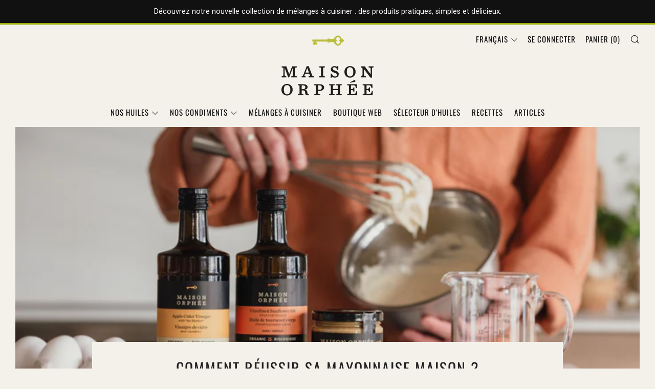

--- FILE ---
content_type: text/html; charset=utf-8
request_url: https://maisonorphee.com/blogs/articles/comment-reussir-sa-mayonnaise-maison
body_size: 33229
content:
<!doctype html>
<html class="no-js" lang="fr">
<head>
    
<script type="text/javascript">
        window.isense_gdpr_privacy_policy_text = "Politique de Confidentialité";
        window.isense_gdpr_accept_button_text = "Accepter";
        window.isense_gdpr_close_button_text = "Fermer";
        window.isense_gdpr_reject_button_text = "Rejeter";
        window.isense_gdpr_change_cookies_text = "Préférences";
        window.isense_widget_content = "Préférences en matière de cookies";
        window.isense_gdpr_text = "Ce site utilise des cookies pour vous garantir la meilleure expérience sur notre site.";

        window.isense_gdpr_strict_cookies_checkbox = "Cookies strictement requis";
        window.isense_gdpr_strict_cookies_text = "Ces cookies sont nécessaires au fonctionnement du site web et ne peuvent pas être désactivés. Ces cookies ne sont définis qu’en réponse à des actions que vous avez effectuées, telles que la langue, la devise, la session de connexion, les préférences de confidentialité. Vous pouvez configurer votre navigateur pour bloquer ces cookies, mais cela pourrait affecter le fonctionnement de notre site.";

        window.isense_gdpr_analytics_cookies_checkbox = "Analytique et Statistiques";
        window.isense_gdpr_analytics_cookies_text = "Ces cookies nous permettent de mesurer le trafic des visiteurs et de voir les sources de trafic en collectant des informations dans des ensembles de données. Ils nous aident également à comprendre quels produits et actions sont plus populaires que d’autres.";

        window.isense_gdpr_marketing_cookies_checkbox = "Marketing et Reciblage";
        window.isense_gdpr_marketing_cookies_text = "Ces cookies sont généralement définis par nos partenaires marketing et publicitaires. Ils peuvent être utilisés par eux pour créer un profil de vos intérêts et vous montrer plus tard des publicités pertinentes. Si vous n’autorisez pas ces cookies, vous ne verrez pas de publicités ciblées pour vos centres d’intérêt.";

        window.isense_gdpr_functionality_cookies_checkbox = "Cookies Fonctionnels";
        window.isense_gdpr_functionality_cookies_text = "Ces cookies permettent à notre site web d’offrir des fonctions supplémentaires et des paramètres personnels. Ils peuvent être définis par nous ou par des prestataires de services tiers que nous avons placés sur nos pages. Si vous n’autorisez pas ces cookies, ces services ou certains de ces services pourraient ne pas fonctionner correctement.";

        window.isense_gdpr_popup_header = "Choisissez le type de cookies que vous acceptez d’utiliser";

        
        window.isense_gdpr_popup_description = "";
        

        window.isense_gdpr_dismiss_button_text = "Fermer";

        window.isense_gdpr_accept_selected_button_text = "Accepter la Sélection";
        window.isense_gdpr_accept_all_button_text = "Accepter Tout";
        window.isense_gdpr_reject_all_button_text = "Rejeter Tout";

        window.isense_gdpr_data_collection_text = "*En cliquant sur les boutons ci-dessus, je donne mon consentement à la collecte de mon adresse IP et de mon e-mail (si inscrit). Pour plus d'informations, consultez <a href='https://maisonorphee.com/pages/gdpr-compliance' target='_blank'>Conformité RGPD</a>";
        window.isense_gdpr_data_collection_text_cpra = "*En cliquant sur les boutons ci-dessus, je donne mon consentement à la collecte de mon adresse IP et de mon e-mail (si inscrit). Pour plus d'informations, consultez <a href='https://maisonorphee.com/pages/gdpr-compliance' target='_blank'>Conformité RGPD</a>";
        window.isense_gdpr_data_collection_text_vcdpa = "*En cliquant sur les boutons ci-dessus, je donne mon consentement à la collecte de mon adresse IP et de mon e-mail (si inscrit). Pour plus d'informations, consultez <a href='https://maisonorphee.com/pages/gdpr-compliance' target='_blank'>Conformité RGPD</a>";
        window.isense_gdpr_data_collection_text_us = "*En cliquant sur les boutons ci-dessus, je donne mon consentement à la collecte de mon adresse IP et de mon e-mail (si inscrit). Pour plus d'informations, consultez <a href='https://maisonorphee.com/pages/gdpr-compliance' target='_blank'>Conformité RGPD</a>";
        window.isense_gdpr_data_collection_text_appi = "*En cliquant sur les boutons ci-dessus, je donne mon consentement à la collecte de mon adresse IP et de mon e-mail (si inscrit). Pour plus d'informations, consultez <a href='https://maisonorphee.com/pages/gdpr-compliance' target='_blank'>Conformité RGPD</a>";
        window.isense_gdpr_data_collection_text_pipeda = "*En cliquant sur les boutons ci-dessus, je donne mon consentement à la collecte de mon adresse IP et de mon e-mail (si inscrit). Pour plus d'informations, consultez <a href='https://maisonorphee.com/pages/gdpr-compliance' target='_blank'>Conformité RGPD</a>";
        
        window.isense_gdpr_cookie_titles_cookie = "Cookie";
        window.isense_gdpr_cookie_titles_duration = "Durée";
        window.isense_gdpr_cookie_titles_description = "Description";
        window.isense_gdpr_cookie_titles_provider = "Fournisseur";

        window.isense_gdpr_cookie__ab = "Ce cookie est généralement fourni par Shopify et est utilisé dans le cadre de l'accès à la vue d'administration d'une plateforme de boutique en ligne.";
        window.isense_gdpr_cookie__orig_referrer = "Ce cookie est généralement fourni par Shopify et est utilisé pour suivre les pages de destination.";
        window.isense_gdpr_cookie_identity_state = "Ce cookie est généralement fourni par Shopify et est utilisé dans le cadre de l'authentification du client.";
        window.isense_gdpr_cookie_identity_customer_account_number = "Ce cookie est généralement fourni par Shopify et est utilisé dans le cadre de l'authentification du client.";
        window.isense_gdpr_cookie__landing_page = "Ce cookie est généralement fourni par Shopify et est utilisé pour suivre les pages de destination.";
        window.isense_gdpr_cookie__secure_session_id = "Ce cookie est généralement fourni par Shopify et est utilisé pour suivre la session d'un utilisateur tout au long du processus de paiement en plusieurs étapes et garder ses détails de commande, de paiement et d'expédition connectés.";
        window.isense_gdpr_cookie_cart = "Ce cookie est généralement fourni par Shopify et est utilisé en relation avec un panier d'achat.";
        window.isense_gdpr_cookie_cart_sig = "Ce cookie est généralement fourni par Shopify et est utilisé dans le cadre du paiement. Il est utilisé pour vérifier l'intégrité du chariot et pour assurer la performance de certaines opérations du chariot.";
        window.isense_gdpr_cookie_cart_ts = "Ce cookie est généralement fourni par Shopify et est utilisé dans le cadre du paiement.";
        window.isense_gdpr_cookie_cart_ver = "Ce cookie est généralement fourni par Shopify et est utilisé en relation avec le panier.";
        window.isense_gdpr_cookie_cart_currency = "Ce cookie est généralement fourni par Shopify et il est défini après la fin d'un paiement pour garantir que les nouveaux paniers sont dans la même devise que le dernier paiement.";
        window.isense_gdpr_cookie_tracked_start_checkout = "Ce cookie est généralement fourni par Shopify et est utilisé dans le cadre du paiement.";
        window.isense_gdpr_cookie_storefront_digest = "Ce cookie est généralement fourni par Shopify et il stocke un résumé du mot de passe de la vitrine, permettant aux marchands de prévisualiser leur vitrine alors qu'elle est protégée par un mot de passe.";
        window.isense_gdpr_cookie_checkout_token = "Ce cookie est généralement fourni par Shopify et est utilisé dans le cadre d'un service de paiement.";
        window.isense_gdpr_cookie__shopify_m = "Ce cookie est généralement fourni par Shopify et est utilisé pour gérer les paramètres de confidentialité des clients.";
        window.isense_gdpr_cookie__shopify_tm = "Ce cookie est généralement fourni par Shopify et est utilisé pour gérer les paramètres de confidentialité des clients.";
        window.isense_gdpr_cookie__shopify_tw = "Ce cookie est généralement fourni par Shopify et est utilisé pour gérer les paramètres de confidentialité des clients.";
        window.isense_gdpr_cookie__tracking_consent = "Ce cookie est généralement fourni par Shopify et est utilisé pour stocker les préférences d'un utilisateur si un marchand a mis en place des règles de confidentialité dans la région du visiteur.";
        window.isense_gdpr_cookie_secure_customer_sig = "Ce cookie est généralement fourni par Shopify et est utilisé en relation avec une connexion client.";
        window.isense_gdpr_cookie__shopify_y = "Ce cookie est associé à la suite analytique de Shopify.";
        window.isense_gdpr_cookie_customer_auth_provider = "Ce cookie est associé à la suite analytique de Shopify.";
        window.isense_gdpr_cookie_customer_auth_session_created_at = "Ce cookie est associé à la suite analytique de Shopify.";
        window.isense_gdpr_cookie__y = "Ce cookie est associé à la suite analytique de Shopify.";
        window.isense_gdpr_cookie__shopify_s = "Ce cookie est associé à la suite analytique de Shopify.";
        window.isense_gdpr_cookie__shopify_fs = "Ce cookie est associé à la suite analytique de Shopify.";
        window.isense_gdpr_cookie__ga = "Ce nom de cookie est associé à Google Universal Analytics";
        window.isense_gdpr_cookie__gid = "Ce nom de cookie est associé à Google Universal Analytics.";
        window.isense_gdpr_cookie__gat = "Ce nom de cookie est associé à Google Universal Analytics.";
        window.isense_gdpr_cookie__shopify_sa_t = "Ce cookie est associé à la suite analytique de Shopify concernant le marketing et les références.";
        window.isense_gdpr_cookie__shopify_sa_p = "Ce cookie est associé à la suite analytique de Shopify concernant le marketing et les références.";
        window.isense_gdpr_cookie_IDE = "Ce domaine appartient à Doubleclick (Google). L'activité commerciale principale est la suivante : Doubleclick est l'échange publicitaire d'enchères en temps réel de Google.";
        window.isense_gdpr_cookie__s = "Ce cookie est associé à la suite analytique de Shopify.";
        window.isense_gdpr_cookie_GPS = "Ce cookie est associé à YouTube, qui collecte des données utilisateur via des vidéos intégrées dans des sites Web, qui sont agrégées avec des données de profil d'autres services Google afin d'afficher des publicités ciblées pour les visiteurs Web sur un large éventail de leurs propres sites Web et d'autres.";
        window.isense_gdpr_cookie_PREF = "Ce cookie, qui peut être défini par Google ou Doubleclick, peut être utilisé par des partenaires publicitaires pour créer un profil d'intérêts afin de diffuser des annonces pertinentes sur d'autres sites.";
        window.isense_gdpr_cookie_BizoID = "Il s'agit d'un cookie Microsoft MSN 1st party permettant d'activer le contenu basé sur l'utilisateur.";
        window.isense_gdpr_cookie__fbp = "Utilisé par Facebook pour fournir une série de produits publicitaires tels que les enchères en temps réel d'annonceurs tiers.";
        window.isense_gdpr_cookie___adroll = "Ce cookie est associé à AdRoll";
        window.isense_gdpr_cookie___adroll_v4 = "Ce cookie est associé à AdRoll";
        window.isense_gdpr_cookie___adroll_fpc = "Ce cookie est associé à AdRoll";
        window.isense_gdpr_cookie___ar_v4 = "Ce cookie est associé à AdRoll";
        window.isense_gdpr_cookie_cookieconsent_preferences_disabled = "Ce cookie est associé à l'application Consentmo GDPR Compliance et est utilisé pour stocker le consentement du client.";
        window.isense_gdpr_cookie_cookieconsent_status = "Ce cookie est associé à l'application Consentmo GDPR Compliance et est utilisé pour stocker le consentement du client.";
        window.isense_gdpr_cookie_no_info = "Il n'y a pas encore d'informations sur ce cookie.";
        window.isense_gdpr_cookie__customer_account_shop_sessions = "Utilisé en combinaison avec le cookie _secure_account_session_id pour suivre les sessions utilisateur des nouveaux comptes clients.";
        window.isense_gdpr_cookie__secure_account_session_id = "Utilisé pour suivre les sessions utilisateur pour les nouveaux comptes clients.";
        window.isense_gdpr_cookie__shopify_country = "Pour les magasins où la page devise/prix est déterminée par GeoIP, ce cookie stocke la page que nous avons trouvée. Ce cookie permet d'éviter la vérification GeoIP après la première application.";
        window.isense_gdpr_cookie__storefront_u = "Utilisé pour faciliter la mise à jour des informations du compte client.";
        window.isense_gdpr_cookie__cmp_a = "Utilisé pour gérer les paramètres de confidentialité des clients.";
        window.isense_gdpr_cookie_checkout = "Utilisé dans le cadre des paiements.";
        window.isense_gdpr_cookie_customer_account_locale = "Utilisé dans le cadre de nouveaux comptes clients.";
        window.isense_gdpr_cookie_dynamic_checkout_shown_on_cart = "Utilisé dans le cadre des paiements.";
        window.isense_gdpr_cookie_hide_shopify_pay_for_checkout = "Utilisé dans le cadre des paiements.";
        window.isense_gdpr_cookie_shopify_pay = "Utilisé dans le cadre des paiements.";
        window.isense_gdpr_cookie_shopify_pay_redirect = "Utilisé dans le cadre des paiements.";
        window.isense_gdpr_cookie_shop_pay_accelerated = "Utilisé dans le cadre des paiements.";
        window.isense_gdpr_cookie_keep_alive = "Utilisé conjointement avec la localisation de l'acheteur.";
        window.isense_gdpr_cookie_source_name = "Utilisé en combinaison avec des applications mobiles pour fournir un comportement de paiement personnalisé lors de la navigation dans une boutique d'applications mobiles compatible.";
        window.isense_gdpr_cookie_master_device_id = "Utilisé conjointement avec la connexion du commerçant.";
        window.isense_gdpr_cookie_previous_step = "Utilisé dans le cadre des paiements.";
        window.isense_gdpr_cookie_discount_code = "Utilisé dans le cadre des paiements.";
        window.isense_gdpr_cookie_remember_me = "Utilisé dans le cadre des paiements.";
        window.isense_gdpr_cookie_checkout_session_lookup = "Utilisé dans le cadre des paiements.";
        window.isense_gdpr_cookie_checkout_prefill = "Utilisé dans le cadre des paiements.";
        window.isense_gdpr_cookie_checkout_queue_token = "Utilisé dans le cadre des paiements.";
        window.isense_gdpr_cookie_checkout_queue_checkout_token = "Utilisé dans le cadre des paiements.";
        window.isense_gdpr_cookie_checkout_worker_session = "Utilisé dans le cadre des paiements.";
        window.isense_gdpr_cookie_checkout_session_token = "Utilisé dans le cadre des paiements.";
        window.isense_gdpr_cookie_cookietest = "Utilisez-le pour vous assurer que nos systèmes fonctionnent correctement.";
        window.isense_gdpr_cookie_order = "Utilisé conjointement avec la page d'état de la commande.";
        window["isense_gdpr_cookie_identity-state"] = "Il est utilisé dans le cadre de l'identification de l'utilisateur.";
        window.isense_gdpr_cookie_card_update_verification_id = "Utilisé dans le cadre des paiements.";
        window.isense_gdpr_cookie_customer_account_new_login = "Il est utilisé dans le cadre de l'identification de l'utilisateur.";
        window.isense_gdpr_cookie_customer_account_preview = "Il est utilisé dans le cadre de l'identification de l'utilisateur.";
        window.isense_gdpr_cookie_customer_payment_method = "Utilisé dans le cadre des paiements.";
        window.isense_gdpr_cookie_customer_shop_pay_agreement = "Utilisé dans le cadre des paiements.";
        window.isense_gdpr_cookie_pay_update_intent_id = "Utilisé dans le cadre des paiements.";
        window.isense_gdpr_cookie_localization = "Utilisé dans le cadre des paiements.";
        window.isense_gdpr_cookie_profile_preview_token = "Utilisé dans le cadre des paiements.";
        window.isense_gdpr_cookie_login_with_shop_finalize = "Il est utilisé dans le cadre de l'identification de l'utilisateur.";
        window.isense_gdpr_cookie_preview_theme = "Il est utilisé en conjonction avec l'éditeur de thème.";
        window["isense_gdpr_cookie_shopify-editor-unconfirmed-settings"] = "Il est utilisé en conjonction avec l'éditeur de thème.";
        window["isense_gdpr_cookie_wpm-test-cookie"] = "Utilisez-le pour vous assurer que nos systèmes fonctionnent correctement";

        window.isense_gdpr_cookie__ab_duration = "2 semaines";
        window.isense_gdpr_cookie__orig_referrer_duration = "2 semaines";
        window.isense_gdpr_cookie_identity_state_duration = "1 jour";
        window.isense_gdpr_cookie_identity_customer_account_number_duration = "12 semaines";
        window.isense_gdpr_cookie__landing_page_duration = "2 semaines";
        window.isense_gdpr_cookie__secure_session_id_duration = "1 jour";
        window.isense_gdpr_cookie_cart_duration = "2 semaines";
        window.isense_gdpr_cookie_cart_sig_duration = "2 semaines";
        window.isense_gdpr_cookie_cart_ts_duration = "2 semaines";
        window.isense_gdpr_cookie_cart_ver_duration = "2 semaines";
        window.isense_gdpr_cookie_cart_currency_duration = "2 semaines";
        window.isense_gdpr_cookie_tracked_start_checkout_duration = "1 année";
        window.isense_gdpr_cookie_storefront_digest_duration = "2 années";
        window.isense_gdpr_cookie_checkout_token_duration = "1 année";
        window.isense_gdpr_cookie__shopify_m_duration = "1 année";
        window.isense_gdpr_cookie__shopify_tm_duration = "30 minutes";
        window.isense_gdpr_cookie__shopify_tw_duration = "2 semaines";
        window.isense_gdpr_cookie__tracking_consent_duration = "1 année";
        window.isense_gdpr_cookie_secure_customer_sig_duration = "1 année";
        window.isense_gdpr_cookie__shopify_y_duration = "1 année";
        window.isense_gdpr_cookie_customer_auth_provider_duration = "session";
        window.isense_gdpr_cookie_customer_auth_session_created_at_duration = "session";
        window.isense_gdpr_cookie__y_duration = "1 année";
        window.isense_gdpr_cookie__shopify_s_duration = "30 minutes";
        window.isense_gdpr_cookie__shopify_fs_duration = "30 minutes";
        window.isense_gdpr_cookie__ga_duration = "2 années";
        window.isense_gdpr_cookie__gid_duration = "1 jour";
        window.isense_gdpr_cookie__gat_duration = "1 minute";
        window.isense_gdpr_cookie__shopify_sa_t_duration = "30 minutes";
        window.isense_gdpr_cookie__shopify_sa_p_duration = "30 minutes";
        window.isense_gdpr_cookie_IDE_duration = "2 années";
        window.isense_gdpr_cookie__s_duration = "30 minutes";
        window.isense_gdpr_cookie_GPS_duration = "session";
        window.isense_gdpr_cookie_PREF_duration = "8 mois";
        window.isense_gdpr_cookie_BizoID_duration = "1 mois";
        window.isense_gdpr_cookie__fbp_duration = "3 mois";
        window.isense_gdpr_cookie___adroll_duration = "1 année";
        window.isense_gdpr_cookie___adroll_v4_duration = "1 année";
        window.isense_gdpr_cookie___adroll_fpc_duration = "1 année";
        window.isense_gdpr_cookie___ar_v4_duration = "1 année";
        window.isense_gdpr_cookie_cookieconsent_preferences_disabled_duration = "1 jour";
        window.isense_gdpr_cookie_cookieconsent_status_duration = "1 année";
        window.isense_gdpr_cookie_no_info_duration = "inconnu";
        window.isense_gdpr_cookie__customer_account_shop_sessions_duration = "30 jour";
        window.isense_gdpr_cookie__secure_account_session_id_duration = "30 jour";
        window.isense_gdpr_cookie__shopify_country_duration = "session";
        window.isense_gdpr_cookie__storefront_u_duration = "1 minute";
        window.isense_gdpr_cookie__cmp_a_duration = "1 jour";
        window.isense_gdpr_cookie_checkout_duration = "4 semaines";
        window.isense_gdpr_cookie_customer_account_locale_duration = "1 année";
        window.isense_gdpr_cookie_dynamic_checkout_shown_on_cart_duration = "30 minutes";
        window.isense_gdpr_cookie_hide_shopify_pay_for_checkout_duration = "session";
        window.isense_gdpr_cookie_shopify_pay_duration = "1 année";
        window.isense_gdpr_cookie_shopify_pay_redirect_duration = "60 minutes";
        window.isense_gdpr_cookie_shop_pay_accelerated_duration = "1 année";
        window.isense_gdpr_cookie_keep_alive_duration = "2 semaines";
        window.isense_gdpr_cookie_source_name_duration = "session";
        window.isense_gdpr_cookie_master_device_id_duration = "2 années";
        window.isense_gdpr_cookie_previous_step_duration = "1 année";
        window.isense_gdpr_cookie_discount_code_duration = "session";
        window.isense_gdpr_cookie_remember_me_duration = "1 année";
        window.isense_gdpr_cookie_checkout_session_lookup_duration = "3 semaines";
        window.isense_gdpr_cookie_checkout_prefill_duration = "5 minutes";
        window.isense_gdpr_cookie_checkout_queue_token_duration = "1 année";
        window.isense_gdpr_cookie_checkout_queue_checkout_token_duration = "1 année";
        window.isense_gdpr_cookie_checkout_worker_session_duration = "3 jour";
        window.isense_gdpr_cookie_checkout_session_token_duration = "3 semaines";
        window.isense_gdpr_cookie_cookietest_duration = "1 minute";
        window.isense_gdpr_cookie_order_duration = "3 semaines";
        window["isense_gdpr_cookie_identity-state_duration"] = "1 jour";
        window.isense_gdpr_cookie_card_update_verification_id_duration = "1 jour";
        window.isense_gdpr_cookie_customer_account_new_login_duration = "20 minutes";
        window.isense_gdpr_cookie_customer_account_preview_duration = "7 jour";
        window.isense_gdpr_cookie_customer_payment_method_duration = "60 minutes";
        window.isense_gdpr_cookie_customer_shop_pay_agreement_duration = "1 minute";
        window.isense_gdpr_cookie_pay_update_intent_id_duration = "20 minutes";
        window.isense_gdpr_cookie_localization_duration = "2 semaines";
        window.isense_gdpr_cookie_profile_preview_token_duration = "5 minutes";
        window.isense_gdpr_cookie_login_with_shop_finalize_duration = "5 minutes";
        window.isense_gdpr_cookie_preview_theme_duration = "session";
        window["isense_gdpr_cookie_shopify-editor-unconfirmed-settings_duration"] = "1 jour";
        window["isense_gdpr_cookie_wpm-test-cookie_duration"] = "session";

        window.isense_gdpr_cookie__ab_provider = "Shopify";
        window.isense_gdpr_cookie__orig_referrer_provider = "Shopify";
        window.isense_gdpr_cookie_identity_state_provider = "Shopify";
        window.isense_gdpr_cookie_identity_customer_account_number_provider = "Shopify";
        window.isense_gdpr_cookie__landing_page_provider = "Shopify";
        window.isense_gdpr_cookie__secure_session_id_provider = "Shopify";
        window.isense_gdpr_cookie_cart_provider = "Shopify";
        window.isense_gdpr_cookie_cart_sig_provider = "Shopify";
        window.isense_gdpr_cookie_cart_ts_provider = "Shopify";
        window.isense_gdpr_cookie_cart_ver_provider = "Shopify";
        window.isense_gdpr_cookie_cart_currency_provider = "Shopify";
        window.isense_gdpr_cookie_tracked_start_checkout_provider = "Shopify";
        window.isense_gdpr_cookie_storefront_digest_provider = "Shopify";
        window.isense_gdpr_cookie_checkout_token_provider = "Shopify";
        window.isense_gdpr_cookie__shopify_m_provider = "Shopify";
        window.isense_gdpr_cookie__shopify_tm_provider = "Shopify";
        window.isense_gdpr_cookie__shopify_tw_provider = "Shopify";
        window.isense_gdpr_cookie__tracking_consent_provider = "Shopify";
        window.isense_gdpr_cookie_secure_customer_sig_provider = "Shopify";
        window.isense_gdpr_cookie__shopify_y_provider = "Shopify";
        window.isense_gdpr_cookie_customer_auth_provider_provider = "Shopify";
        window.isense_gdpr_cookie_customer_auth_session_created_at_provider = "Shopify";
        window.isense_gdpr_cookie__y_provider = "Shopify";
        window.isense_gdpr_cookie__shopify_s_provider = "Shopify";
        window.isense_gdpr_cookie__shopify_fs_provider = "Shopify";
        window.isense_gdpr_cookie__ga_provider = "Google Analytics";
        window.isense_gdpr_cookie__gid_provider = "Google Analytics";
        window.isense_gdpr_cookie__gat_provider = "Google Analytics";
        window.isense_gdpr_cookie__shopify_sa_t_provider = "Shopify";
        window.isense_gdpr_cookie__shopify_sa_p_provider = "Shopify";
        window.isense_gdpr_cookie_IDE_provider = "Google DoubleClick";
        window.isense_gdpr_cookie__s_provider = "Shopify";
        window.isense_gdpr_cookie_GPS_provider = "Youtube";
        window.isense_gdpr_cookie_PREF_provider = "Youtube";
        window.isense_gdpr_cookie_BizoID_provider = "LinkedIn";
        window.isense_gdpr_cookie__fbp_provider = "Meta Platforms, Inc.";
        window.isense_gdpr_cookie___adroll_provider = "Adroll Group";
        window.isense_gdpr_cookie___adroll_v4_provider = "Adroll Group";
        window.isense_gdpr_cookie___adroll_fpc_provider = "Adroll Group";
        window.isense_gdpr_cookie___ar_v4_provider = "Adroll Group";
        window.isense_gdpr_cookie_cookieconsent_preferences_disabled_provider = "GDPR/CCPA + Cookie management";
        window.isense_gdpr_cookie_cookieconsent_status_provider = "GDPR/CCPA + Cookie management";
        window.isense_gdpr_cookie_no_info_provider = "unknown";
    </script>
<!-- Google Tag Manager [Sim] -->
<script>(function(w,d,s,l,i){w[l]=w[l]||[];w[l].push({'gtm.start':
new Date().getTime(),event:'gtm.js'});var f=d.getElementsByTagName(s)[0],
j=d.createElement(s),dl=l!='dataLayer'?'&l='+l:'';j.async=true;j.src=
'https://www.googletagmanager.com/gtm.js?id='+i+dl;f.parentNode.insertBefore(j,f);
})(window,document,'script','dataLayer','GTM-KCBW744');</script>
<!-- End Google Tag Manager -->
  
<meta name="google-site-verification" content="DxFI5_rBn-zx6SJPU8HIncuYH7HsHWyiZUfXP1Fb2sk" />
  
  
  	<meta charset="utf-8">
  	<meta http-equiv="X-UA-Compatible" content="IE=edge,chrome=1">
  	<meta name="viewport" content="width=device-width, initial-scale=1.0, height=device-height, minimum-scale=1.0, user-scalable=0">
  	<meta name="theme-color" content="#9baf09">

	<!-- Network optimisations -->
<link rel="preconnect" href="//cdn.shopify.com" crossorigin>
<link rel="preconnect" href="//fonts.shopifycdn.com" crossorigin>
<link rel="preconnect" href="https://monorail-edge.shopifysvc.com">

<link rel="preload" as="style" href="//maisonorphee.com/cdn/shop/t/35/assets/theme-critical.css?enable_css_minification=1&v=94243721833217781111644423235"><link rel="preload" as="script" href="//maisonorphee.com/cdn/shop/t/35/assets/scrollreveal.min.js?v=163720458850474464051644423236"><link rel="preload" href="//maisonorphee.com/cdn/fonts/roboto/roboto_n4.2019d890f07b1852f56ce63ba45b2db45d852cba.woff2" as="font" type="font/woff2" crossorigin>
<link rel="preload" href="//maisonorphee.com/cdn/fonts/oswald/oswald_n4.7760ed7a63e536050f64bb0607ff70ce07a480bd.woff2" as="font" type="font/woff2" crossorigin>
<link rel="preload" href="//maisonorphee.com/cdn/fonts/oswald/oswald_n4.7760ed7a63e536050f64bb0607ff70ce07a480bd.woff2" as="font" type="font/woff2" crossorigin>
<link rel="preload" href="//maisonorphee.com/cdn/fonts/oswald/oswald_n5.8ad4910bfdb43e150746ef7aa67f3553e3abe8e2.woff2" as="font" type="font/woff2" crossorigin>
<link rel="canonical" href="https://maisonorphee.com/blogs/articles/comment-reussir-sa-mayonnaise-maison">
	    <link rel="shortcut icon" href="//maisonorphee.com/cdn/shop/files/Maison_Orphee__Favicon_32_32x32.png?v=1614834181" type="image/png">
	

	<!-- Title and description ================================================== --><title>Comment réussir sa mayonnaise maison ?
&ndash; La Maison Orphée</title><meta name="description" content="Faire une mayo maison, c’est facile !   Un condiment de base, la mayonnaise est un classique de la gastronomie française. Elle se prépare sans aucun équipement particulier et avec quelques ingrédients qui se trouvent déjà dans votre garde-manger : du vinaigre ou du jus de citron, de l’huile, du jaune d’œuf, de la mouta"><!-- /snippets/social-meta-tags.liquid -->




<meta property="og:site_name" content="La Maison Orphée">
<meta property="og:url" content="https://maisonorphee.com/blogs/articles/comment-reussir-sa-mayonnaise-maison">
<meta property="og:title" content="Comment réussir sa mayonnaise maison ?">
<meta property="og:type" content="article">
<meta property="og:description" content="Faire une mayo maison, c’est facile !   Un condiment de base, la mayonnaise est un classique de la gastronomie française. Elle se prépare sans aucun équipement particulier et avec quelques ingrédients qui se trouvent déjà dans votre garde-manger : du vinaigre ou du jus de citron, de l’huile, du jaune d’œuf, de la mouta">

<meta property="og:image" content="http://maisonorphee.com/cdn/shop/articles/mayo_1200x1200.png?v=1750701991">
<meta property="og:image:secure_url" content="https://maisonorphee.com/cdn/shop/articles/mayo_1200x1200.png?v=1750701991">


<meta name="twitter:card" content="summary_large_image">
<meta name="twitter:title" content="Comment réussir sa mayonnaise maison ?">
<meta name="twitter:description" content="Faire une mayo maison, c’est facile !   Un condiment de base, la mayonnaise est un classique de la gastronomie française. Elle se prépare sans aucun équipement particulier et avec quelques ingrédients qui se trouvent déjà dans votre garde-manger : du vinaigre ou du jus de citron, de l’huile, du jaune d’œuf, de la mouta">

  	<!-- JS before CSSOM =================================================== -->
  	<script type="text/javascript">
		theme = {};
		theme.t = {};
	    theme.t.add_to_cart = 'Ajouter au panier';
	    theme.t.sold_out = 'Épuisé';
	    theme.t.unavailable = 'Non disponible';
	    theme.money_format = '${{amount}}';
		theme.map = {};
		theme.map_settings_url="//maisonorphee.com/cdn/shop/t/35/assets/map_settings.min.js?v=55973849163231613841644423229";
		theme.cart_type = 'modal';
		theme.cart_ajax = true;
		theme.routes = {
			rootUrl: "/",
			rootUrlSlash: "/",
			cartUrl: "/cart",
			cartAddUrl: "/cart/add",
			cartChangeUrl: "/cart/change"
		};
		theme.assets = {
			plyr: "//maisonorphee.com/cdn/shop/t/35/assets/plyr.min.js?v=4209607025050129391644423237",
			masonry: "//maisonorphee.com/cdn/shop/t/35/assets/masonry.min.js?v=52946867241060388171644423231",
			photoswipe: "//maisonorphee.com/cdn/shop/t/35/assets/photoswipe.min.js?v=25365026511866153621644423233",
			fecha: "//maisonorphee.com/cdn/shop/t/35/assets/fecha.min.js?v=77892649025288305351644423240"
		};
	</script>
	
	<style id="fontsupporttest">@font-face{font-family:"font";src:url("https://")}</style>
	<script type="text/javascript">
		function supportsFontFace() {
			function blacklist() {
				var match = /(WebKit|windows phone.+trident)\/(\d+)/i.exec(navigator.userAgent);
				return match && parseInt(match[2], 10) < (match[1] == 'WebKit' ? 533 : 6);
			}
			function hasFontFaceSrc() {
				var style = document.getElementById('fontsupporttest');
				var sheet = style.sheet || style.styleSheet;
				var cssText = sheet ? (sheet.cssRules && sheet.cssRules[0] ? sheet.cssRules[0].cssText : sheet.cssText || '') : '';
				return /src/i.test(cssText);
			}
			return !blacklist() && hasFontFaceSrc();
		}
		document.documentElement.classList.replace('no-js', 'js');
		if (window.matchMedia("(pointer: coarse)").matches) {document.documentElement.classList.add('touchevents')} else {document.documentElement.classList.add('no-touchevents')}
		if (supportsFontFace()) {document.documentElement.classList.add('fontface')}
	</script>
  	<script src="//maisonorphee.com/cdn/shop/t/35/assets/jquery.min.js?v=115860211936397945481644423238" defer="defer"></script>
  	<script src="//maisonorphee.com/cdn/shop/t/35/assets/vendor.min.js?v=91934266268907694051644423240" defer="defer"></script>
  	<script src="//maisonorphee.com/cdn/shop/t/35/assets/ajax-cart.js?v=110782973573707375121644423255" defer="defer"></script>

  	<!-- CSS ================================================== -->
  	
<style data-shopify>





:root {
	--color--brand: #9baf09;
	--color--brand-dark: #869708;
	--color--brand-light: #b0c70a;

	--color--accent: #9baf09;
	--color--accent-dark: #869708;

	--color--link: #e4f75a;
	--color--link-dark: #1a1d02;

	--color--text: #535353;
	--color--text-light: rgba(83, 83, 83, 0.7);
	--color--text-lighter: rgba(83, 83, 83, 0.5);
	--color--text-lightest: rgba(83, 83, 83, 0.2);
	--color--text-bg: rgba(83, 83, 83, 0.1);

	--color--text-bg: rgba(83, 83, 83, 0.1);

	--color--headings: #212121;
	--color--alt-text: #919191;
	--color--btn: #111111;

	--color--product-bg: rgba(0,0,0,0);
	--color--product-sale: #c3d926;

	--color--drawer-bg: #ffffff;

	--color--bg: #f4f1ea;
	--color--bg-alpha: rgba(244, 241, 234, 0.8);
	--color--bg-light: #fdfcfb;
	--color--bg-dark: #ebe6d9;

	--font--size-base: 16;
	--font--line-base: 30;

	--font--size-h1: 40;
	--font--size-h2: 30;
	--font--size-h3: 24;
	--font--size-h4: 22;
	--font--size-h5: 19;
	--font--size-h6: 16;

	--font--body: Roboto, sans-serif;
	--font--body-style: normal;
    --font--body-weight: 400;

    --font--title: Oswald, sans-serif;
	--font--title-weight: 400;
	--font--title-style: normal;
	--font--title-space: 2px;
	--font--title-transform: uppercase;
	--font--title-border: 1;
	--font--title-border-size: 3px;

	--font--nav: Oswald, sans-serif;
	--font--nav-weight: 400;
	--font--nav-style: normal;
	--font--nav-space: 1px;
	--font--nav-transform: uppercase;
	--font--nav-size: 15px;

	--font--button: Oswald, sans-serif;
	--font--button-weight: 500;
	--font--button-style: normal;
	--font--button-space: 1px;
	--font--button-transform: uppercase;
	--font--button-size: 13px;
	--font--button-mobile-size: 12px;

	--font--icon-url: //maisonorphee.com/cdn/shop/t/35/assets/sb-icons.eot?v=69961381625854386191644423231;
}
</style>
	<style>@font-face {
  font-family: Roboto;
  font-weight: 400;
  font-style: normal;
  font-display: swap;
  src: url("//maisonorphee.com/cdn/fonts/roboto/roboto_n4.2019d890f07b1852f56ce63ba45b2db45d852cba.woff2") format("woff2"),
       url("//maisonorphee.com/cdn/fonts/roboto/roboto_n4.238690e0007583582327135619c5f7971652fa9d.woff") format("woff");
}

@font-face {
  font-family: Oswald;
  font-weight: 400;
  font-style: normal;
  font-display: swap;
  src: url("//maisonorphee.com/cdn/fonts/oswald/oswald_n4.7760ed7a63e536050f64bb0607ff70ce07a480bd.woff2") format("woff2"),
       url("//maisonorphee.com/cdn/fonts/oswald/oswald_n4.ae5e497f60fc686568afe76e9ff1872693c533e9.woff") format("woff");
}

@font-face {
  font-family: Oswald;
  font-weight: 400;
  font-style: normal;
  font-display: swap;
  src: url("//maisonorphee.com/cdn/fonts/oswald/oswald_n4.7760ed7a63e536050f64bb0607ff70ce07a480bd.woff2") format("woff2"),
       url("//maisonorphee.com/cdn/fonts/oswald/oswald_n4.ae5e497f60fc686568afe76e9ff1872693c533e9.woff") format("woff");
}

@font-face {
  font-family: Oswald;
  font-weight: 500;
  font-style: normal;
  font-display: swap;
  src: url("//maisonorphee.com/cdn/fonts/oswald/oswald_n5.8ad4910bfdb43e150746ef7aa67f3553e3abe8e2.woff2") format("woff2"),
       url("//maisonorphee.com/cdn/fonts/oswald/oswald_n5.93ee52108163c48c91111cf33b0a57021467b66e.woff") format("woff");
}

@font-face {
  font-family: Roboto;
  font-weight: 700;
  font-style: normal;
  font-display: swap;
  src: url("//maisonorphee.com/cdn/fonts/roboto/roboto_n7.f38007a10afbbde8976c4056bfe890710d51dec2.woff2") format("woff2"),
       url("//maisonorphee.com/cdn/fonts/roboto/roboto_n7.94bfdd3e80c7be00e128703d245c207769d763f9.woff") format("woff");
}

@font-face {
  font-family: Roboto;
  font-weight: 400;
  font-style: italic;
  font-display: swap;
  src: url("//maisonorphee.com/cdn/fonts/roboto/roboto_i4.57ce898ccda22ee84f49e6b57ae302250655e2d4.woff2") format("woff2"),
       url("//maisonorphee.com/cdn/fonts/roboto/roboto_i4.b21f3bd061cbcb83b824ae8c7671a82587b264bf.woff") format("woff");
}

@font-face {
  font-family: Roboto;
  font-weight: 700;
  font-style: italic;
  font-display: swap;
  src: url("//maisonorphee.com/cdn/fonts/roboto/roboto_i7.7ccaf9410746f2c53340607c42c43f90a9005937.woff2") format("woff2"),
       url("//maisonorphee.com/cdn/fonts/roboto/roboto_i7.49ec21cdd7148292bffea74c62c0df6e93551516.woff") format("woff");
}

</style>

<link rel="stylesheet" href="//maisonorphee.com/cdn/shop/t/35/assets/theme-critical.css?enable_css_minification=1&v=94243721833217781111644423235">

<link rel="preload" href="//maisonorphee.com/cdn/shop/t/35/assets/theme.css?enable_css_minification=1&v=101785412018379324601644423230" as="style" onload="this.onload=null;this.rel='stylesheet'">
<noscript><link rel="stylesheet" href="//maisonorphee.com/cdn/shop/t/35/assets/theme.css?enable_css_minification=1&v=101785412018379324601644423230"></noscript>
<script>
	/*! loadCSS rel=preload polyfill. [c]2017 Filament Group, Inc. MIT License */
	(function(w){"use strict";if(!w.loadCSS){w.loadCSS=function(){}}var rp=loadCSS.relpreload={};rp.support=(function(){var ret;try{ret=w.document.createElement("link").relList.supports("preload")}catch(e){ret=false}return function(){return ret}})();rp.bindMediaToggle=function(link){var finalMedia=link.media||"all";function enableStylesheet(){if(link.addEventListener){link.removeEventListener("load",enableStylesheet)}else if(link.attachEvent){link.detachEvent("onload",enableStylesheet)}link.setAttribute("onload",null);link.media=finalMedia}if(link.addEventListener){link.addEventListener("load",enableStylesheet)}else if(link.attachEvent){link.attachEvent("onload",enableStylesheet)}setTimeout(function(){link.rel="stylesheet";link.media="only x"});setTimeout(enableStylesheet,3000)};rp.poly=function(){if(rp.support()){return}var links=w.document.getElementsByTagName("link");for(var i=0;i<links.length;i+=1){var link=links[i];if(link.rel==="preload"&&link.getAttribute("as")==="style"&&!link.getAttribute("data-loadcss")){link.setAttribute("data-loadcss",true);rp.bindMediaToggle(link)}}};if(!rp.support()){rp.poly();var run=w.setInterval(rp.poly,500);if(w.addEventListener){w.addEventListener("load",function(){rp.poly();w.clearInterval(run)})}else if(w.attachEvent){w.attachEvent("onload",function(){rp.poly();w.clearInterval(run)})}}if(typeof exports!=="undefined"){exports.loadCSS=loadCSS}else{w.loadCSS=loadCSS}}(typeof global!=="undefined"?global:this));
</script>

	<!-- JS after CSSOM=================================================== -->
  	<script src="//maisonorphee.com/cdn/shop/t/35/assets/theme.js?v=5302604908908528611644423236" defer="defer"></script>
  	<script src="//maisonorphee.com/cdn/shop/t/35/assets/custom.js?v=160860431777417144921737026816" defer="defer"></script>

	

  	
		<script src="//maisonorphee.com/cdn/shop/t/35/assets/scrollreveal.min.js?v=163720458850474464051644423236"></script>
	
  	

	<!-- Header hook for plugins ================================================== -->
  	<script>window.performance && window.performance.mark && window.performance.mark('shopify.content_for_header.start');</script><meta name="google-site-verification" content="qnRNehSikPN46jzIkkoBY-F8VoM0XuevMYM1utHvDvQ">
<meta name="google-site-verification" content="aeq6DclbKn6GERF6tbL2f1PknFFQxbuKx87x7RHSaCo">
<meta id="shopify-digital-wallet" name="shopify-digital-wallet" content="/22199649/digital_wallets/dialog">
<link rel="alternate" type="application/atom+xml" title="Feed" href="/blogs/articles.atom" />
<link rel="alternate" hreflang="x-default" href="https://maisonorphee.com/blogs/articles/comment-reussir-sa-mayonnaise-maison">
<link rel="alternate" hreflang="fr" href="https://maisonorphee.com/blogs/articles/comment-reussir-sa-mayonnaise-maison">
<link rel="alternate" hreflang="en" href="https://maisonorphee.com/en/blogs/articles/comment-reussir-sa-mayonnaise-maison">
<script async="async" src="/checkouts/internal/preloads.js?locale=fr-CA"></script>
<script id="shopify-features" type="application/json">{"accessToken":"6557844da2bb2a2e3c57bb6e521e1ad8","betas":["rich-media-storefront-analytics"],"domain":"maisonorphee.com","predictiveSearch":true,"shopId":22199649,"locale":"fr"}</script>
<script>var Shopify = Shopify || {};
Shopify.shop = "la-maison-orphee.myshopify.com";
Shopify.locale = "fr";
Shopify.currency = {"active":"CAD","rate":"1.0"};
Shopify.country = "CA";
Shopify.theme = {"name":"Mai 2022 - Venue OS 2.0","id":130804416736,"schema_name":"Venue","schema_version":"5.0.3","theme_store_id":836,"role":"main"};
Shopify.theme.handle = "null";
Shopify.theme.style = {"id":null,"handle":null};
Shopify.cdnHost = "maisonorphee.com/cdn";
Shopify.routes = Shopify.routes || {};
Shopify.routes.root = "/";</script>
<script type="module">!function(o){(o.Shopify=o.Shopify||{}).modules=!0}(window);</script>
<script>!function(o){function n(){var o=[];function n(){o.push(Array.prototype.slice.apply(arguments))}return n.q=o,n}var t=o.Shopify=o.Shopify||{};t.loadFeatures=n(),t.autoloadFeatures=n()}(window);</script>
<script id="shop-js-analytics" type="application/json">{"pageType":"article"}</script>
<script defer="defer" async type="module" src="//maisonorphee.com/cdn/shopifycloud/shop-js/modules/v2/client.init-shop-cart-sync_INwxTpsh.fr.esm.js"></script>
<script defer="defer" async type="module" src="//maisonorphee.com/cdn/shopifycloud/shop-js/modules/v2/chunk.common_YNAa1F1g.esm.js"></script>
<script type="module">
  await import("//maisonorphee.com/cdn/shopifycloud/shop-js/modules/v2/client.init-shop-cart-sync_INwxTpsh.fr.esm.js");
await import("//maisonorphee.com/cdn/shopifycloud/shop-js/modules/v2/chunk.common_YNAa1F1g.esm.js");

  window.Shopify.SignInWithShop?.initShopCartSync?.({"fedCMEnabled":true,"windoidEnabled":true});

</script>
<script>(function() {
  var isLoaded = false;
  function asyncLoad() {
    if (isLoaded) return;
    isLoaded = true;
    var urls = ["https:\/\/cdn.gethypervisual.com\/assets\/hypervisual.js?shop=la-maison-orphee.myshopify.com","https:\/\/cdn1.stamped.io\/files\/widget.min.js?shop=la-maison-orphee.myshopify.com"];
    for (var i = 0; i < urls.length; i++) {
      var s = document.createElement('script');
      s.type = 'text/javascript';
      s.async = true;
      s.src = urls[i];
      var x = document.getElementsByTagName('script')[0];
      x.parentNode.insertBefore(s, x);
    }
  };
  if(window.attachEvent) {
    window.attachEvent('onload', asyncLoad);
  } else {
    window.addEventListener('load', asyncLoad, false);
  }
})();</script>
<script id="__st">var __st={"a":22199649,"offset":-18000,"reqid":"514a6975-8f32-4684-a0cb-b586682da2c9-1769017982","pageurl":"maisonorphee.com\/blogs\/articles\/comment-reussir-sa-mayonnaise-maison","s":"articles-588457148640","u":"e17cf376fc71","p":"article","rtyp":"article","rid":588457148640};</script>
<script>window.ShopifyPaypalV4VisibilityTracking = true;</script>
<script id="captcha-bootstrap">!function(){'use strict';const t='contact',e='account',n='new_comment',o=[[t,t],['blogs',n],['comments',n],[t,'customer']],c=[[e,'customer_login'],[e,'guest_login'],[e,'recover_customer_password'],[e,'create_customer']],r=t=>t.map((([t,e])=>`form[action*='/${t}']:not([data-nocaptcha='true']) input[name='form_type'][value='${e}']`)).join(','),a=t=>()=>t?[...document.querySelectorAll(t)].map((t=>t.form)):[];function s(){const t=[...o],e=r(t);return a(e)}const i='password',u='form_key',d=['recaptcha-v3-token','g-recaptcha-response','h-captcha-response',i],f=()=>{try{return window.sessionStorage}catch{return}},m='__shopify_v',_=t=>t.elements[u];function p(t,e,n=!1){try{const o=window.sessionStorage,c=JSON.parse(o.getItem(e)),{data:r}=function(t){const{data:e,action:n}=t;return t[m]||n?{data:e,action:n}:{data:t,action:n}}(c);for(const[e,n]of Object.entries(r))t.elements[e]&&(t.elements[e].value=n);n&&o.removeItem(e)}catch(o){console.error('form repopulation failed',{error:o})}}const l='form_type',E='cptcha';function T(t){t.dataset[E]=!0}const w=window,h=w.document,L='Shopify',v='ce_forms',y='captcha';let A=!1;((t,e)=>{const n=(g='f06e6c50-85a8-45c8-87d0-21a2b65856fe',I='https://cdn.shopify.com/shopifycloud/storefront-forms-hcaptcha/ce_storefront_forms_captcha_hcaptcha.v1.5.2.iife.js',D={infoText:'Protégé par hCaptcha',privacyText:'Confidentialité',termsText:'Conditions'},(t,e,n)=>{const o=w[L][v],c=o.bindForm;if(c)return c(t,g,e,D).then(n);var r;o.q.push([[t,g,e,D],n]),r=I,A||(h.body.append(Object.assign(h.createElement('script'),{id:'captcha-provider',async:!0,src:r})),A=!0)});var g,I,D;w[L]=w[L]||{},w[L][v]=w[L][v]||{},w[L][v].q=[],w[L][y]=w[L][y]||{},w[L][y].protect=function(t,e){n(t,void 0,e),T(t)},Object.freeze(w[L][y]),function(t,e,n,w,h,L){const[v,y,A,g]=function(t,e,n){const i=e?o:[],u=t?c:[],d=[...i,...u],f=r(d),m=r(i),_=r(d.filter((([t,e])=>n.includes(e))));return[a(f),a(m),a(_),s()]}(w,h,L),I=t=>{const e=t.target;return e instanceof HTMLFormElement?e:e&&e.form},D=t=>v().includes(t);t.addEventListener('submit',(t=>{const e=I(t);if(!e)return;const n=D(e)&&!e.dataset.hcaptchaBound&&!e.dataset.recaptchaBound,o=_(e),c=g().includes(e)&&(!o||!o.value);(n||c)&&t.preventDefault(),c&&!n&&(function(t){try{if(!f())return;!function(t){const e=f();if(!e)return;const n=_(t);if(!n)return;const o=n.value;o&&e.removeItem(o)}(t);const e=Array.from(Array(32),(()=>Math.random().toString(36)[2])).join('');!function(t,e){_(t)||t.append(Object.assign(document.createElement('input'),{type:'hidden',name:u})),t.elements[u].value=e}(t,e),function(t,e){const n=f();if(!n)return;const o=[...t.querySelectorAll(`input[type='${i}']`)].map((({name:t})=>t)),c=[...d,...o],r={};for(const[a,s]of new FormData(t).entries())c.includes(a)||(r[a]=s);n.setItem(e,JSON.stringify({[m]:1,action:t.action,data:r}))}(t,e)}catch(e){console.error('failed to persist form',e)}}(e),e.submit())}));const S=(t,e)=>{t&&!t.dataset[E]&&(n(t,e.some((e=>e===t))),T(t))};for(const o of['focusin','change'])t.addEventListener(o,(t=>{const e=I(t);D(e)&&S(e,y())}));const B=e.get('form_key'),M=e.get(l),P=B&&M;t.addEventListener('DOMContentLoaded',(()=>{const t=y();if(P)for(const e of t)e.elements[l].value===M&&p(e,B);[...new Set([...A(),...v().filter((t=>'true'===t.dataset.shopifyCaptcha))])].forEach((e=>S(e,t)))}))}(h,new URLSearchParams(w.location.search),n,t,e,['guest_login'])})(!0,!0)}();</script>
<script integrity="sha256-4kQ18oKyAcykRKYeNunJcIwy7WH5gtpwJnB7kiuLZ1E=" data-source-attribution="shopify.loadfeatures" defer="defer" src="//maisonorphee.com/cdn/shopifycloud/storefront/assets/storefront/load_feature-a0a9edcb.js" crossorigin="anonymous"></script>
<script data-source-attribution="shopify.dynamic_checkout.dynamic.init">var Shopify=Shopify||{};Shopify.PaymentButton=Shopify.PaymentButton||{isStorefrontPortableWallets:!0,init:function(){window.Shopify.PaymentButton.init=function(){};var t=document.createElement("script");t.src="https://maisonorphee.com/cdn/shopifycloud/portable-wallets/latest/portable-wallets.fr.js",t.type="module",document.head.appendChild(t)}};
</script>
<script data-source-attribution="shopify.dynamic_checkout.buyer_consent">
  function portableWalletsHideBuyerConsent(e){var t=document.getElementById("shopify-buyer-consent"),n=document.getElementById("shopify-subscription-policy-button");t&&n&&(t.classList.add("hidden"),t.setAttribute("aria-hidden","true"),n.removeEventListener("click",e))}function portableWalletsShowBuyerConsent(e){var t=document.getElementById("shopify-buyer-consent"),n=document.getElementById("shopify-subscription-policy-button");t&&n&&(t.classList.remove("hidden"),t.removeAttribute("aria-hidden"),n.addEventListener("click",e))}window.Shopify?.PaymentButton&&(window.Shopify.PaymentButton.hideBuyerConsent=portableWalletsHideBuyerConsent,window.Shopify.PaymentButton.showBuyerConsent=portableWalletsShowBuyerConsent);
</script>
<script data-source-attribution="shopify.dynamic_checkout.cart.bootstrap">document.addEventListener("DOMContentLoaded",(function(){function t(){return document.querySelector("shopify-accelerated-checkout-cart, shopify-accelerated-checkout")}if(t())Shopify.PaymentButton.init();else{new MutationObserver((function(e,n){t()&&(Shopify.PaymentButton.init(),n.disconnect())})).observe(document.body,{childList:!0,subtree:!0})}}));
</script>

<script>window.performance && window.performance.mark && window.performance.mark('shopify.content_for_header.end');</script>
<script src="//maisonorphee.com/cdn/shop/t/35/assets/bss-file-configdata.js?v=15036053695939206871699306975" type="text/javascript"></script> <script src="//maisonorphee.com/cdn/shop/t/35/assets/bss-file-configdata-banner.js?v=151034973688681356691680625084" type="text/javascript"></script> <script src="//maisonorphee.com/cdn/shop/t/35/assets/bss-file-configdata-popup.js?v=173992696638277510541680625084" type="text/javascript"></script><script>
                if (typeof BSS_PL == 'undefined') {
                    var BSS_PL = {};
                }
                var bssPlApiServer = "https://product-labels-pro.bsscommerce.com";
                BSS_PL.customerTags = 'null';
                BSS_PL.customerId = 'null';
                BSS_PL.configData = configDatas;
                BSS_PL.configDataBanner = configDataBanners ? configDataBanners : [];
                BSS_PL.configDataPopup = configDataPopups ? configDataPopups : [];
                BSS_PL.storeId = 33669;
                BSS_PL.currentPlan = "five_usd";
                BSS_PL.storeIdCustomOld = "10678";
                BSS_PL.storeIdOldWIthPriority = "12200";
                BSS_PL.apiServerProduction = "https://product-labels-pro.bsscommerce.com";
                
                BSS_PL.integration = {"laiReview":{"status":0,"config":[]}}
                BSS_PL.settingsData = {}
                </script>
            <style>
.homepage-slideshow .slick-slide .bss_pl_img {
    visibility: hidden !important;
}
</style>
                        
<!-- BEGIN app block: shopify://apps/consentmo-gdpr/blocks/gdpr_cookie_consent/4fbe573f-a377-4fea-9801-3ee0858cae41 --><!-- BEGIN app snippet: consentmo-metafields -->

  <!-- Metafields code added by Consentmo GDPR -->
  

  <script type="text/javascript">
      window.isense_gdpr_privacy_policy_text = "Politique de Confidentialité";
      window.imprint_link_text = "";
      window.isense_gdpr_accept_button_text = "Accepter";
      window.isense_gdpr_close_button_text = "Fermer";
      window.isense_gdpr_reject_button_text = "Rejeter";
      window.isense_gdpr_change_cookies_text = "Préférences";
      window.isense_widget_content = "Préférences en matière de cookies";
      window.isense_gdpr_text = "Ce site utilise des cookies pour vous garantir la meilleure expérience sur notre site.";
      window.isense_gdpr_dialog_title = "";

      window.isense_gdpr_strict_cookies_checkbox = "Cookies strictement requis";
      window.isense_gdpr_strict_cookies_text = "Ces cookies sont nécessaires au fonctionnement du site web et ne peuvent pas être désactivés. Ces cookies ne sont définis qu’en réponse à des actions que vous avez effectuées, telles que la langue, la devise, la session de connexion, les préférences de confidentialité. Vous pouvez configurer votre navigateur pour bloquer ces cookies, mais cela pourrait affecter le fonctionnement de notre site.";
      window.isense_gdpr_strict_cookies_info_header = "Informations Strictes sur les cookies";

      window.isense_gdpr_analytics_cookies_checkbox = "Analytique et Statistiques";
      window.isense_gdpr_analytics_cookies_text = "Ces cookies nous permettent de mesurer le trafic des visiteurs et de voir les sources de trafic en collectant des informations dans des ensembles de données. Ils nous aident également à comprendre quels produits et actions sont plus populaires que d’autres.";
      window.isense_gdpr_analytics_cookies_info_header = "Informations sur les cookies Analytiques";

      window.isense_gdpr_marketing_cookies_checkbox = "Marketing et Reciblage";
      window.isense_gdpr_marketing_cookies_text = "Ces cookies sont généralement définis par nos partenaires marketing et publicitaires. Ils peuvent être utilisés par eux pour créer un profil de vos intérêts et vous montrer plus tard des publicités pertinentes. Si vous n’autorisez pas ces cookies, vous ne verrez pas de publicités ciblées pour vos centres d’intérêt.";
      window.isense_gdpr_marketing_cookies_info_header = "Informations sur les cookies Marketing";

      window.isense_gdpr_functionality_cookies_checkbox = "Cookies Fonctionnels";
      window.isense_gdpr_functionality_cookies_text = "Ces cookies permettent à notre site web d’offrir des fonctions supplémentaires et des paramètres personnels. Ils peuvent être définis par nous ou par des prestataires de services tiers que nous avons placés sur nos pages. Si vous n’autorisez pas ces cookies, ces services ou certains de ces services pourraient ne pas fonctionner correctement.";
      window.isense_gdpr_functionality_cookies_info_header = "Informations sur les cookies de fonctionnalité";

      window.isense_gdpr_cross_domain_consent_sharing_title = "";
      window.isense_gdpr_cross_domain_consent_sharing_text = "";
      window.isense_gdpr_cross_domain_consent_sharing_list = "";

      window.isense_gdpr_popup_header = "Choisissez le type de cookies que vous acceptez d’utiliser";

      
      window.isense_gdpr_popup_description = "";
      

      window.isense_gdpr_dismiss_button_text = "Fermer";

      window.isense_gdpr_accept_selected_button_text = "Accepter la Sélection";
      window.isense_gdpr_accept_all_button_text = "Accepter Tout";
      window.isense_gdpr_reject_all_button_text = "Rejeter Tout";

      window.isense_gdpr_data_collection_text = "*En cliquant sur les boutons ci-dessus, je donne mon consentement à la collecte de mon adresse IP et de mon e-mail (si inscrit). Pour plus d'informations, consultez <a href='https://maisonorphee.com/pages/gdpr-compliance' target='_blank'>Conformité RGPD</a>";
      window.isense_gdpr_data_collection_text_cpra = "*En cliquant sur les boutons ci-dessus, je donne mon consentement à la collecte de mon adresse IP et de mon e-mail (si inscrit). Pour plus d'informations, consultez <a href='https://maisonorphee.com/pages/gdpr-compliance' target='_blank'>Conformité RGPD</a>";
      window.isense_gdpr_data_collection_text_vcdpa = "*En cliquant sur les boutons ci-dessus, je donne mon consentement à la collecte de mon adresse IP et de mon e-mail (si inscrit). Pour plus d'informations, consultez <a href='https://maisonorphee.com/pages/gdpr-compliance' target='_blank'>Conformité RGPD</a>";
      window.isense_gdpr_data_collection_text_us = "*En cliquant sur les boutons ci-dessus, je donne mon consentement à la collecte de mon adresse IP et de mon e-mail (si inscrit). Pour plus d'informations, consultez <a href='https://maisonorphee.com/pages/gdpr-compliance' target='_blank'>Conformité RGPD</a>";
      window.isense_gdpr_data_collection_text_appi = "*En cliquant sur les boutons ci-dessus, je donne mon consentement à la collecte de mon adresse IP et de mon e-mail (si inscrit). Pour plus d'informations, consultez <a href='https://maisonorphee.com/pages/gdpr-compliance' target='_blank'>Conformité RGPD</a>";
      window.isense_gdpr_data_collection_text_pipeda = "*En cliquant sur les boutons ci-dessus, je donne mon consentement à la collecte de mon adresse IP et de mon e-mail (si inscrit). Pour plus d'informations, consultez <a href='https://maisonorphee.com/pages/gdpr-compliance' target='_blank'>Conformité RGPD</a>";

      window.isense_gdpr_cookie_titles_cookie = "Cookie";
      window.isense_gdpr_cookie_titles_duration = "Durée";
      window.isense_gdpr_cookie_titles_description = "Description";
      window.isense_gdpr_cookie_titles_provider = "Fournisseur";
      
      window.isense_gdpr_cookie__ab = "Ce cookie est généralement fourni par Shopify et est utilisé dans le cadre de l'accès à la vue d'administration d'une plateforme de boutique en ligne.";
      window.isense_gdpr_cookie__orig_referrer = "Ce cookie est généralement fourni par Shopify et est utilisé pour suivre les pages de destination.";
      window.isense_gdpr_cookie_identity_state = "Ce cookie est généralement fourni par Shopify et est utilisé dans le cadre de l'authentification du client.";
      window.isense_gdpr_cookie_identity_customer_account_number = "Ce cookie est généralement fourni par Shopify et est utilisé dans le cadre de l'authentification du client.";
      window.isense_gdpr_cookie__landing_page = "Ce cookie est généralement fourni par Shopify et est utilisé pour suivre les pages de destination.";
      window.isense_gdpr_cookie__secure_session_id = "Ce cookie est généralement fourni par Shopify et est utilisé pour suivre la session d'un utilisateur tout au long du processus de paiement en plusieurs étapes et garder ses détails de commande, de paiement et d'expédition connectés.";
      window.isense_gdpr_cookie_cart = "Ce cookie est généralement fourni par Shopify et est utilisé en relation avec un panier d'achat.";
      window.isense_gdpr_cookie_cart_sig = "Ce cookie est généralement fourni par Shopify et est utilisé dans le cadre du paiement. Il est utilisé pour vérifier l'intégrité du chariot et pour assurer la performance de certaines opérations du chariot.";
      window.isense_gdpr_cookie_cart_ts = "Ce cookie est généralement fourni par Shopify et est utilisé dans le cadre du paiement.";
      window.isense_gdpr_cookie_cart_ver = "Ce cookie est généralement fourni par Shopify et est utilisé en relation avec le panier.";
      window.isense_gdpr_cookie_cart_currency = "Ce cookie est généralement fourni par Shopify et il est défini après la fin d'un paiement pour garantir que les nouveaux paniers sont dans la même devise que le dernier paiement.";
      window.isense_gdpr_cookie_tracked_start_checkout = "Ce cookie est généralement fourni par Shopify et est utilisé dans le cadre du paiement.";
      window.isense_gdpr_cookie_storefront_digest = "Ce cookie est généralement fourni par Shopify et il stocke un résumé du mot de passe de la vitrine, permettant aux marchands de prévisualiser leur vitrine alors qu'elle est protégée par un mot de passe.";
      window.isense_gdpr_cookie_checkout_token = "Ce cookie est généralement fourni par Shopify et est utilisé dans le cadre d'un service de paiement.";
      window.isense_gdpr_cookie__shopify_m = "Ce cookie est généralement fourni par Shopify et est utilisé pour gérer les paramètres de confidentialité des clients.";
      window.isense_gdpr_cookie__shopify_tm = "Ce cookie est généralement fourni par Shopify et est utilisé pour gérer les paramètres de confidentialité des clients.";
      window.isense_gdpr_cookie__shopify_tw = "Ce cookie est généralement fourni par Shopify et est utilisé pour gérer les paramètres de confidentialité des clients.";
      window.isense_gdpr_cookie__tracking_consent = "Ce cookie est généralement fourni par Shopify et est utilisé pour stocker les préférences d'un utilisateur si un marchand a mis en place des règles de confidentialité dans la région du visiteur.";
      window.isense_gdpr_cookie_secure_customer_sig = "Ce cookie est généralement fourni par Shopify et est utilisé en relation avec une connexion client.";
      window.isense_gdpr_cookie__shopify_y = "Ce cookie est associé à la suite analytique de Shopify.";
      window.isense_gdpr_cookie_customer_auth_provider = "Ce cookie est associé à la suite analytique de Shopify.";
      window.isense_gdpr_cookie_customer_auth_session_created_at = "Ce cookie est associé à la suite analytique de Shopify.";
      window.isense_gdpr_cookie__y = "Ce cookie est associé à la suite analytique de Shopify.";
      window.isense_gdpr_cookie__shopify_s = "Ce cookie est associé à la suite analytique de Shopify.";
      window.isense_gdpr_cookie__shopify_fs = "Ce cookie est associé à la suite analytique de Shopify.";
      window.isense_gdpr_cookie__ga = "Ce nom de cookie est associé à Google Universal Analytics";
      window.isense_gdpr_cookie__gid = "Ce nom de cookie est associé à Google Universal Analytics.";
      window.isense_gdpr_cookie__gat = "Ce nom de cookie est associé à Google Universal Analytics.";
      window.isense_gdpr_cookie__shopify_sa_t = "Ce cookie est associé à la suite analytique de Shopify concernant le marketing et les références.";
      window.isense_gdpr_cookie__shopify_sa_p = "Ce cookie est associé à la suite analytique de Shopify concernant le marketing et les références.";
      window.isense_gdpr_cookie_IDE = "Ce domaine appartient à Doubleclick (Google). L'activité commerciale principale est la suivante : Doubleclick est l'échange publicitaire d'enchères en temps réel de Google.";
      window.isense_gdpr_cookie__s = "Ce cookie est associé à la suite analytique de Shopify.";
      window.isense_gdpr_cookie_GPS = "Ce cookie est associé à YouTube, qui collecte des données utilisateur via des vidéos intégrées dans des sites Web, qui sont agrégées avec des données de profil d'autres services Google afin d'afficher des publicités ciblées pour les visiteurs Web sur un large éventail de leurs propres sites Web et d'autres.";
      window.isense_gdpr_cookie_PREF = "Ce cookie, qui peut être défini par Google ou Doubleclick, peut être utilisé par des partenaires publicitaires pour créer un profil d'intérêts afin de diffuser des annonces pertinentes sur d'autres sites.";
      window.isense_gdpr_cookie_BizoID = "Il s'agit d'un cookie Microsoft MSN 1st party permettant d'activer le contenu basé sur l'utilisateur.";
      window.isense_gdpr_cookie__fbp = "Utilisé par Facebook pour fournir une série de produits publicitaires tels que les enchères en temps réel d'annonceurs tiers.";
      window.isense_gdpr_cookie___adroll = "Ce cookie est associé à AdRoll";
      window.isense_gdpr_cookie___adroll_v4 = "Ce cookie est associé à AdRoll";
      window.isense_gdpr_cookie___adroll_fpc = "Ce cookie est associé à AdRoll";
      window.isense_gdpr_cookie___ar_v4 = "Ce cookie est associé à AdRoll";
      window.isense_gdpr_cookie_cookieconsent_preferences_disabled = "Ce cookie est associé à l'application Consentmo GDPR Compliance et est utilisé pour stocker le consentement du client.";
      window.isense_gdpr_cookie_cookieconsent_status = "Ce cookie est associé à l'application Consentmo GDPR Compliance et est utilisé pour stocker le consentement du client.";
      window.isense_gdpr_cookie_no_info = "Il n'y a pas encore d'informations sur ce cookie.";
      window.isense_gdpr_cookie__customer_account_shop_sessions = "Utilisé en combinaison avec le cookie _secure_account_session_id pour suivre les sessions utilisateur des nouveaux comptes clients.";
      window.isense_gdpr_cookie__secure_account_session_id = "Utilisé pour suivre les sessions utilisateur pour les nouveaux comptes clients.";
      window.isense_gdpr_cookie__shopify_country = "Pour les magasins où la page devise/prix est déterminée par GeoIP, ce cookie stocke la page que nous avons trouvée. Ce cookie permet d'éviter la vérification GeoIP après la première application.";
      window.isense_gdpr_cookie__storefront_u = "Utilisé pour faciliter la mise à jour des informations du compte client.";
      window.isense_gdpr_cookie__cmp_a = "Utilisé pour gérer les paramètres de confidentialité des clients.";
      window.isense_gdpr_cookie_checkout = "Utilisé dans le cadre des paiements.";
      window.isense_gdpr_cookie_customer_account_locale = "Utilisé dans le cadre de nouveaux comptes clients.";
      window.isense_gdpr_cookie_dynamic_checkout_shown_on_cart = "Utilisé dans le cadre des paiements.";
      window.isense_gdpr_cookie_hide_shopify_pay_for_checkout = "Utilisé dans le cadre des paiements.";
      window.isense_gdpr_cookie_shopify_pay = "Utilisé dans le cadre des paiements.";
      window.isense_gdpr_cookie_shopify_pay_redirect = "Utilisé dans le cadre des paiements.";
      window.isense_gdpr_cookie_shop_pay_accelerated = "Utilisé dans le cadre des paiements.";
      window.isense_gdpr_cookie_keep_alive = "Utilisé conjointement avec la localisation de l'acheteur.";
      window.isense_gdpr_cookie_source_name = "Utilisé en combinaison avec des applications mobiles pour fournir un comportement de paiement personnalisé lors de la navigation dans une boutique d'applications mobiles compatible.";
      window.isense_gdpr_cookie_master_device_id = "Utilisé conjointement avec la connexion du commerçant.";
      window.isense_gdpr_cookie_previous_step = "Utilisé dans le cadre des paiements.";
      window.isense_gdpr_cookie_discount_code = "Utilisé dans le cadre des paiements.";
      window.isense_gdpr_cookie_remember_me = "Utilisé dans le cadre des paiements.";
      window.isense_gdpr_cookie_checkout_session_lookup = "Utilisé dans le cadre des paiements.";
      window.isense_gdpr_cookie_checkout_prefill = "Utilisé dans le cadre des paiements.";
      window.isense_gdpr_cookie_checkout_queue_token = "Utilisé dans le cadre des paiements.";
      window.isense_gdpr_cookie_checkout_queue_checkout_token = "Utilisé dans le cadre des paiements.";
      window.isense_gdpr_cookie_checkout_worker_session = "Utilisé dans le cadre des paiements.";
      window.isense_gdpr_cookie_checkout_session_token = "Utilisé dans le cadre des paiements.";
      window.isense_gdpr_cookie_cookietest = "Utilisez-le pour vous assurer que nos systèmes fonctionnent correctement.";
      window.isense_gdpr_cookie_order = "Utilisé conjointement avec la page d'état de la commande.";
      window["isense_gdpr_cookie_identity-state"] = "Il est utilisé dans le cadre de l'identification de l'utilisateur.";
      window.isense_gdpr_cookie_card_update_verification_id = "Utilisé dans le cadre des paiements.";
      window.isense_gdpr_cookie_customer_account_new_login = "Il est utilisé dans le cadre de l'identification de l'utilisateur.";
      window.isense_gdpr_cookie_customer_account_preview = "Il est utilisé dans le cadre de l'identification de l'utilisateur.";
      window.isense_gdpr_cookie_customer_payment_method = "Utilisé dans le cadre des paiements.";
      window.isense_gdpr_cookie_customer_shop_pay_agreement = "Utilisé dans le cadre des paiements.";
      window.isense_gdpr_cookie_pay_update_intent_id = "Utilisé dans le cadre des paiements.";
      window.isense_gdpr_cookie_localization = "Utilisé dans le cadre des paiements.";
      window.isense_gdpr_cookie_profile_preview_token = "Utilisé dans le cadre des paiements.";
      window.isense_gdpr_cookie_login_with_shop_finalize = "Il est utilisé dans le cadre de l'identification de l'utilisateur.";
      window.isense_gdpr_cookie_preview_theme = "Il est utilisé en conjonction avec l'éditeur de thème.";
      window["isense_gdpr_cookie_shopify-editor-unconfirmed-settings"] = "Il est utilisé en conjonction avec l'éditeur de thème.";
      window["isense_gdpr_cookie_wpm-test-cookie"] = "Utilisez-le pour vous assurer que nos systèmes fonctionnent correctement";

      window.isense_gdpr_cookie__ab_duration = "2 semaines";
      window.isense_gdpr_cookie__orig_referrer_duration = "2 semaines";
      window.isense_gdpr_cookie_identity_state_duration = "1 jour";
      window.isense_gdpr_cookie_identity_customer_account_number_duration = "12 semaines";
      window.isense_gdpr_cookie__landing_page_duration = "2 semaines";
      window.isense_gdpr_cookie__secure_session_id_duration = "1 jour";
      window.isense_gdpr_cookie_cart_duration = "2 semaines";
      window.isense_gdpr_cookie_cart_sig_duration = "2 semaines";
      window.isense_gdpr_cookie_cart_ts_duration = "2 semaines";
      window.isense_gdpr_cookie_cart_ver_duration = "2 semaines";
      window.isense_gdpr_cookie_cart_currency_duration = "2 semaines";
      window.isense_gdpr_cookie_tracked_start_checkout_duration = "1 année";
      window.isense_gdpr_cookie_storefront_digest_duration = "2 années";
      window.isense_gdpr_cookie_checkout_token_duration = "1 année";
      window.isense_gdpr_cookie__shopify_m_duration = "1 année";
      window.isense_gdpr_cookie__shopify_tm_duration = "30 minutes";
      window.isense_gdpr_cookie__shopify_tw_duration = "2 semaines";
      window.isense_gdpr_cookie__tracking_consent_duration = "1 année";
      window.isense_gdpr_cookie_secure_customer_sig_duration = "1 année";
      window.isense_gdpr_cookie__shopify_y_duration = "1 année";
      window.isense_gdpr_cookie_customer_auth_provider_duration = "session";
      window.isense_gdpr_cookie_customer_auth_session_created_at_duration = "session";
      window.isense_gdpr_cookie__y_duration = "1 année";
      window.isense_gdpr_cookie__shopify_s_duration = "30 minutes";
      window.isense_gdpr_cookie__shopify_fs_duration = "30 minutes";
      window.isense_gdpr_cookie__ga_duration = "2 années";
      window.isense_gdpr_cookie__gid_duration = "1 jour";
      window.isense_gdpr_cookie__gat_duration = "1 minute";
      window.isense_gdpr_cookie__shopify_sa_t_duration = "30 minutes";
      window.isense_gdpr_cookie__shopify_sa_p_duration = "30 minutes";
      window.isense_gdpr_cookie_IDE_duration = "2 années";
      window.isense_gdpr_cookie__s_duration = "30 minutes";
      window.isense_gdpr_cookie_GPS_duration = "session";
      window.isense_gdpr_cookie_PREF_duration = "8 mois";
      window.isense_gdpr_cookie_BizoID_duration = "1 mois";
      window.isense_gdpr_cookie__fbp_duration = "3 mois";
      window.isense_gdpr_cookie___adroll_duration = "1 année";
      window.isense_gdpr_cookie___adroll_v4_duration = "1 année";
      window.isense_gdpr_cookie___adroll_fpc_duration = "1 année";
      window.isense_gdpr_cookie___ar_v4_duration = "1 année";
      window.isense_gdpr_cookie_cookieconsent_preferences_disabled_duration = "1 jour";
      window.isense_gdpr_cookie_cookieconsent_status_duration = "1 année";
      window.isense_gdpr_cookie_no_info_duration = "inconnu";
      window.isense_gdpr_cookie__customer_account_shop_sessions_duration = "30 jour";
      window.isense_gdpr_cookie__secure_account_session_id_duration = "30 jour";
      window.isense_gdpr_cookie__shopify_country_duration = "session";
      window.isense_gdpr_cookie__storefront_u_duration = "1 minute";
      window.isense_gdpr_cookie__cmp_a_duration = "1 jour";
      window.isense_gdpr_cookie_checkout_duration = "4 semaines";
      window.isense_gdpr_cookie_customer_account_locale_duration = "1 année";
      window.isense_gdpr_cookie_dynamic_checkout_shown_on_cart_duration = "30 minutes";
      window.isense_gdpr_cookie_hide_shopify_pay_for_checkout_duration = "session";
      window.isense_gdpr_cookie_shopify_pay_duration = "1 année";
      window.isense_gdpr_cookie_shopify_pay_redirect_duration = "60 minutes";
      window.isense_gdpr_cookie_shop_pay_accelerated_duration = "1 année";
      window.isense_gdpr_cookie_keep_alive_duration = "2 semaines";
      window.isense_gdpr_cookie_source_name_duration = "session";
      window.isense_gdpr_cookie_master_device_id_duration = "2 années";
      window.isense_gdpr_cookie_previous_step_duration = "1 année";
      window.isense_gdpr_cookie_discount_code_duration = "session";
      window.isense_gdpr_cookie_remember_me_duration = "1 année";
      window.isense_gdpr_cookie_checkout_session_lookup_duration = "3 semaines";
      window.isense_gdpr_cookie_checkout_prefill_duration = "5 minutes";
      window.isense_gdpr_cookie_checkout_queue_token_duration = "1 année";
      window.isense_gdpr_cookie_checkout_queue_checkout_token_duration = "1 année";
      window.isense_gdpr_cookie_checkout_worker_session_duration = "3 jour";
      window.isense_gdpr_cookie_checkout_session_token_duration = "3 semaines";
      window.isense_gdpr_cookie_cookietest_duration = "1 minute";
      window.isense_gdpr_cookie_order_duration = "3 semaines";
      window["isense_gdpr_cookie_identity-state_duration"] = "1 jour";
      window.isense_gdpr_cookie_card_update_verification_id_duration = "1 jour";
      window.isense_gdpr_cookie_customer_account_new_login_duration = "20 minutes";
      window.isense_gdpr_cookie_customer_account_preview_duration = "7 jour";
      window.isense_gdpr_cookie_customer_payment_method_duration = "60 minutes";
      window.isense_gdpr_cookie_customer_shop_pay_agreement_duration = "1 minute";
      window.isense_gdpr_cookie_pay_update_intent_id_duration = "20 minutes";
      window.isense_gdpr_cookie_localization_duration = "2 semaines";
      window.isense_gdpr_cookie_profile_preview_token_duration = "5 minutes";
      window.isense_gdpr_cookie_login_with_shop_finalize_duration = "5 minutes";
      window.isense_gdpr_cookie_preview_theme_duration = "session";
      window["isense_gdpr_cookie_shopify-editor-unconfirmed-settings_duration"] = "1 jour";
      window["isense_gdpr_cookie_wpm-test-cookie_duration"] = "session";

      window.isense_gdpr_cookie__ab_provider = "Shopify";
      window.isense_gdpr_cookie__orig_referrer_provider = "Shopify";
      window.isense_gdpr_cookie_identity_state_provider = "Shopify";
      window.isense_gdpr_cookie_identity_customer_account_number_provider = "Shopify";
      window.isense_gdpr_cookie__landing_page_provider = "Shopify";
      window.isense_gdpr_cookie__secure_session_id_provider = "Shopify";
      window.isense_gdpr_cookie_cart_provider = "Shopify";
      window.isense_gdpr_cookie_cart_sig_provider = "Shopify";
      window.isense_gdpr_cookie_cart_ts_provider = "Shopify";
      window.isense_gdpr_cookie_cart_ver_provider = "Shopify";
      window.isense_gdpr_cookie_cart_currency_provider = "Shopify";
      window.isense_gdpr_cookie_tracked_start_checkout_provider = "Shopify";
      window.isense_gdpr_cookie_storefront_digest_provider = "Shopify";
      window.isense_gdpr_cookie_checkout_token_provider = "Shopify";
      window.isense_gdpr_cookie__shopify_m_provider = "Shopify";
      window.isense_gdpr_cookie__shopify_tm_provider = "Shopify";
      window.isense_gdpr_cookie__shopify_tw_provider = "Shopify";
      window.isense_gdpr_cookie__tracking_consent_provider = "Shopify";
      window.isense_gdpr_cookie_secure_customer_sig_provider = "Shopify";
      window.isense_gdpr_cookie__shopify_y_provider = "Shopify";
      window.isense_gdpr_cookie_customer_auth_provider_provider = "Shopify";
      window.isense_gdpr_cookie_customer_auth_session_created_at_provider = "Shopify";
      window.isense_gdpr_cookie__y_provider = "Shopify";
      window.isense_gdpr_cookie__shopify_s_provider = "Shopify";
      window.isense_gdpr_cookie__shopify_fs_provider = "Shopify";
      window.isense_gdpr_cookie__ga_provider = "Google Analytics";
      window.isense_gdpr_cookie__gid_provider = "Google Analytics";
      window.isense_gdpr_cookie__gat_provider = "Google Analytics";
      window.isense_gdpr_cookie__shopify_sa_t_provider = "Shopify";
      window.isense_gdpr_cookie__shopify_sa_p_provider = "Shopify";
      window.isense_gdpr_cookie_IDE_provider = "Google DoubleClick";
      window.isense_gdpr_cookie__s_provider = "Shopify";
      window.isense_gdpr_cookie_GPS_provider = "Youtube";
      window.isense_gdpr_cookie_PREF_provider = "Youtube";
      window.isense_gdpr_cookie_BizoID_provider = "LinkedIn";
      window.isense_gdpr_cookie__fbp_provider = "Meta Platforms, Inc.";
      window.isense_gdpr_cookie___adroll_provider = "Adroll Group";
      window.isense_gdpr_cookie___adroll_v4_provider = "Adroll Group";
      window.isense_gdpr_cookie___adroll_fpc_provider = "Adroll Group";
      window.isense_gdpr_cookie___ar_v4_provider = "Adroll Group";
      window.isense_gdpr_cookie_cookieconsent_preferences_disabled_provider = "GDPR/CCPA + Cookie management";
      window.isense_gdpr_cookie_cookieconsent_status_provider = "GDPR/CCPA + Cookie management";
      window.isense_gdpr_cookie_no_info_provider = "unknown";
  </script>

<!-- END app snippet -->


<!-- END app block --><!-- BEGIN app block: shopify://apps/cbb-shipping-rates/blocks/app-embed-block/de9da91b-8d51-4359-81df-b8b0288464c7 --><script>
    window.codeblackbelt = window.codeblackbelt || {};
    window.codeblackbelt.shop = window.codeblackbelt.shop || 'la-maison-orphee.myshopify.com';
    </script><script src="//cdn.codeblackbelt.com/widgets/shipping-rates-calculator-plus/main.min.js?version=2026012112-0500" async></script>
<!-- END app block --><!-- BEGIN app block: shopify://apps/minmaxify-order-limits/blocks/app-embed-block/3acfba32-89f3-4377-ae20-cbb9abc48475 --><script type="text/javascript" src="https://limits.minmaxify.com/la-maison-orphee.myshopify.com?v=139a&r=20251128204336"></script>

<!-- END app block --><!-- BEGIN app block: shopify://apps/gift-box/blocks/head/f53ea332-e066-453a-9116-800349284dfb --><script>
const isProductPage = window.location.pathname.includes("/products/");

// Allow redirect only on product pages.
if (isProductPage) {
  const GHOST_PRODUCT_TYPE = "giftbox_ghost_product";
  // Use product handle to check the type of the product.
  const product_type = "";
  if (product_type == GHOST_PRODUCT_TYPE) {
    // Redirect to the GP parent URL stored in the GP's metafields.
    const parent_product_url = '';
    if (parent_product_url === null || parent_product_url === '') {
      window.location.replace("/");
    } else {
      window.location.replace(parent_product_url);
    }
  }
}
</script>

<script
  src="https://giftbox.ds-cdn.com/static/main.js?shop=la-maison-orphee.myshopify.com"

></script>


<!-- END app block --><!-- BEGIN app block: shopify://apps/ta-labels-badges/blocks/bss-pl-config-data/91bfe765-b604-49a1-805e-3599fa600b24 --><script
    id='bss-pl-config-data'
>
	let TAE_StoreId = "33669";
	if (typeof BSS_PL == 'undefined' || TAE_StoreId !== "") {
  		var BSS_PL = {};
		BSS_PL.storeId = 33669;
		BSS_PL.currentPlan = "five_usd";
		BSS_PL.apiServerProduction = "https://product-labels.tech-arms.io";
		BSS_PL.publicAccessToken = "8a8b99b4cc53ab688bb9bad18a07e989";
		BSS_PL.customerTags = "null";
		BSS_PL.customerId = "null";
		BSS_PL.storeIdCustomOld = 10678;
		BSS_PL.storeIdOldWIthPriority = 12200;
		BSS_PL.storeIdOptimizeAppendLabel = 59637
		BSS_PL.optimizeCodeIds = null; 
		BSS_PL.extendedFeatureIds = null;
		BSS_PL.integration = {"laiReview":{"status":0,"config":[]}};
		BSS_PL.settingsData  = {};
		BSS_PL.configProductMetafields = [];
		BSS_PL.configVariantMetafields = [];
		
		BSS_PL.configData = [].concat();

		
		BSS_PL.configDataBanner = [].concat();

		
		BSS_PL.configDataPopup = [].concat();

		
		BSS_PL.configDataLabelGroup = [].concat();
		
		
		BSS_PL.collectionID = ``;
		BSS_PL.collectionHandle = ``;
		BSS_PL.collectionTitle = ``;

		
		BSS_PL.conditionConfigData = [].concat();
	}
</script>




<style>
    
    

</style>

<script>
    function bssLoadScripts(src, callback, isDefer = false) {
        const scriptTag = document.createElement('script');
        document.head.appendChild(scriptTag);
        scriptTag.src = src;
        if (isDefer) {
            scriptTag.defer = true;
        } else {
            scriptTag.async = true;
        }
        if (callback) {
            scriptTag.addEventListener('load', function () {
                callback();
            });
        }
    }
    const scriptUrls = [
        "https://cdn.shopify.com/extensions/019bdf67-379d-7b8b-a73d-7733aa4407b8/product-label-559/assets/bss-pl-init-helper.js",
        "https://cdn.shopify.com/extensions/019bdf67-379d-7b8b-a73d-7733aa4407b8/product-label-559/assets/bss-pl-init-config-run-scripts.js",
    ];
    Promise.all(scriptUrls.map((script) => new Promise((resolve) => bssLoadScripts(script, resolve)))).then((res) => {
        console.log('BSS scripts loaded');
        window.bssScriptsLoaded = true;
    });

	function bssInitScripts() {
		if (BSS_PL.configData.length) {
			const enabledFeature = [
				{ type: 1, script: "https://cdn.shopify.com/extensions/019bdf67-379d-7b8b-a73d-7733aa4407b8/product-label-559/assets/bss-pl-init-for-label.js" },
				{ type: 2, badge: [0, 7, 8], script: "https://cdn.shopify.com/extensions/019bdf67-379d-7b8b-a73d-7733aa4407b8/product-label-559/assets/bss-pl-init-for-badge-product-name.js" },
				{ type: 2, badge: [1, 11], script: "https://cdn.shopify.com/extensions/019bdf67-379d-7b8b-a73d-7733aa4407b8/product-label-559/assets/bss-pl-init-for-badge-product-image.js" },
				{ type: 2, badge: 2, script: "https://cdn.shopify.com/extensions/019bdf67-379d-7b8b-a73d-7733aa4407b8/product-label-559/assets/bss-pl-init-for-badge-custom-selector.js" },
				{ type: 2, badge: [3, 9, 10], script: "https://cdn.shopify.com/extensions/019bdf67-379d-7b8b-a73d-7733aa4407b8/product-label-559/assets/bss-pl-init-for-badge-price.js" },
				{ type: 2, badge: 4, script: "https://cdn.shopify.com/extensions/019bdf67-379d-7b8b-a73d-7733aa4407b8/product-label-559/assets/bss-pl-init-for-badge-add-to-cart-btn.js" },
				{ type: 2, badge: 5, script: "https://cdn.shopify.com/extensions/019bdf67-379d-7b8b-a73d-7733aa4407b8/product-label-559/assets/bss-pl-init-for-badge-quantity-box.js" },
				{ type: 2, badge: 6, script: "https://cdn.shopify.com/extensions/019bdf67-379d-7b8b-a73d-7733aa4407b8/product-label-559/assets/bss-pl-init-for-badge-buy-it-now-btn.js" }
			]
				.filter(({ type, badge }) => BSS_PL.configData.some(item => item.label_type === type && (badge === undefined || (Array.isArray(badge) ? badge.includes(item.badge_type) : item.badge_type === badge))) || (type === 1 && BSS_PL.configDataLabelGroup && BSS_PL.configDataLabelGroup.length))
				.map(({ script }) => script);
				
            enabledFeature.forEach((src) => bssLoadScripts(src));

            if (enabledFeature.length) {
                const src = "https://cdn.shopify.com/extensions/019bdf67-379d-7b8b-a73d-7733aa4407b8/product-label-559/assets/bss-product-label-js.js";
                bssLoadScripts(src);
            }
        }

        if (BSS_PL.configDataBanner && BSS_PL.configDataBanner.length) {
            const src = "https://cdn.shopify.com/extensions/019bdf67-379d-7b8b-a73d-7733aa4407b8/product-label-559/assets/bss-product-label-banner.js";
            bssLoadScripts(src);
        }

        if (BSS_PL.configDataPopup && BSS_PL.configDataPopup.length) {
            const src = "https://cdn.shopify.com/extensions/019bdf67-379d-7b8b-a73d-7733aa4407b8/product-label-559/assets/bss-product-label-popup.js";
            bssLoadScripts(src);
        }

        if (window.location.search.includes('bss-pl-custom-selector')) {
            const src = "https://cdn.shopify.com/extensions/019bdf67-379d-7b8b-a73d-7733aa4407b8/product-label-559/assets/bss-product-label-custom-position.js";
            bssLoadScripts(src, null, true);
        }
    }
    bssInitScripts();
</script>


<!-- END app block --><!-- BEGIN app block: shopify://apps/klaviyo-email-marketing-sms/blocks/klaviyo-onsite-embed/2632fe16-c075-4321-a88b-50b567f42507 -->












  <script async src="https://static.klaviyo.com/onsite/js/UUx4qX/klaviyo.js?company_id=UUx4qX"></script>
  <script>!function(){if(!window.klaviyo){window._klOnsite=window._klOnsite||[];try{window.klaviyo=new Proxy({},{get:function(n,i){return"push"===i?function(){var n;(n=window._klOnsite).push.apply(n,arguments)}:function(){for(var n=arguments.length,o=new Array(n),w=0;w<n;w++)o[w]=arguments[w];var t="function"==typeof o[o.length-1]?o.pop():void 0,e=new Promise((function(n){window._klOnsite.push([i].concat(o,[function(i){t&&t(i),n(i)}]))}));return e}}})}catch(n){window.klaviyo=window.klaviyo||[],window.klaviyo.push=function(){var n;(n=window._klOnsite).push.apply(n,arguments)}}}}();</script>

  




  <script>
    window.klaviyoReviewsProductDesignMode = false
  </script>







<!-- END app block --><script src="https://cdn.shopify.com/extensions/019b0339-f8fc-727d-be59-3bf34a7eb509/theme-app-extension-prod-35/assets/easyslider.min.js" type="text/javascript" defer="defer"></script>
<script src="https://cdn.shopify.com/extensions/019be09f-5230-7d79-87aa-f6db3969c39b/consentmo-gdpr-581/assets/consentmo_cookie_consent.js" type="text/javascript" defer="defer"></script>
<link href="https://cdn.shopify.com/extensions/019bdf67-379d-7b8b-a73d-7733aa4407b8/product-label-559/assets/bss-pl-style.min.css" rel="stylesheet" type="text/css" media="all">
<link href="https://monorail-edge.shopifysvc.com" rel="dns-prefetch">
<script>(function(){if ("sendBeacon" in navigator && "performance" in window) {try {var session_token_from_headers = performance.getEntriesByType('navigation')[0].serverTiming.find(x => x.name == '_s').description;} catch {var session_token_from_headers = undefined;}var session_cookie_matches = document.cookie.match(/_shopify_s=([^;]*)/);var session_token_from_cookie = session_cookie_matches && session_cookie_matches.length === 2 ? session_cookie_matches[1] : "";var session_token = session_token_from_headers || session_token_from_cookie || "";function handle_abandonment_event(e) {var entries = performance.getEntries().filter(function(entry) {return /monorail-edge.shopifysvc.com/.test(entry.name);});if (!window.abandonment_tracked && entries.length === 0) {window.abandonment_tracked = true;var currentMs = Date.now();var navigation_start = performance.timing.navigationStart;var payload = {shop_id: 22199649,url: window.location.href,navigation_start,duration: currentMs - navigation_start,session_token,page_type: "article"};window.navigator.sendBeacon("https://monorail-edge.shopifysvc.com/v1/produce", JSON.stringify({schema_id: "online_store_buyer_site_abandonment/1.1",payload: payload,metadata: {event_created_at_ms: currentMs,event_sent_at_ms: currentMs}}));}}window.addEventListener('pagehide', handle_abandonment_event);}}());</script>
<script id="web-pixels-manager-setup">(function e(e,d,r,n,o){if(void 0===o&&(o={}),!Boolean(null===(a=null===(i=window.Shopify)||void 0===i?void 0:i.analytics)||void 0===a?void 0:a.replayQueue)){var i,a;window.Shopify=window.Shopify||{};var t=window.Shopify;t.analytics=t.analytics||{};var s=t.analytics;s.replayQueue=[],s.publish=function(e,d,r){return s.replayQueue.push([e,d,r]),!0};try{self.performance.mark("wpm:start")}catch(e){}var l=function(){var e={modern:/Edge?\/(1{2}[4-9]|1[2-9]\d|[2-9]\d{2}|\d{4,})\.\d+(\.\d+|)|Firefox\/(1{2}[4-9]|1[2-9]\d|[2-9]\d{2}|\d{4,})\.\d+(\.\d+|)|Chrom(ium|e)\/(9{2}|\d{3,})\.\d+(\.\d+|)|(Maci|X1{2}).+ Version\/(15\.\d+|(1[6-9]|[2-9]\d|\d{3,})\.\d+)([,.]\d+|)( \(\w+\)|)( Mobile\/\w+|) Safari\/|Chrome.+OPR\/(9{2}|\d{3,})\.\d+\.\d+|(CPU[ +]OS|iPhone[ +]OS|CPU[ +]iPhone|CPU IPhone OS|CPU iPad OS)[ +]+(15[._]\d+|(1[6-9]|[2-9]\d|\d{3,})[._]\d+)([._]\d+|)|Android:?[ /-](13[3-9]|1[4-9]\d|[2-9]\d{2}|\d{4,})(\.\d+|)(\.\d+|)|Android.+Firefox\/(13[5-9]|1[4-9]\d|[2-9]\d{2}|\d{4,})\.\d+(\.\d+|)|Android.+Chrom(ium|e)\/(13[3-9]|1[4-9]\d|[2-9]\d{2}|\d{4,})\.\d+(\.\d+|)|SamsungBrowser\/([2-9]\d|\d{3,})\.\d+/,legacy:/Edge?\/(1[6-9]|[2-9]\d|\d{3,})\.\d+(\.\d+|)|Firefox\/(5[4-9]|[6-9]\d|\d{3,})\.\d+(\.\d+|)|Chrom(ium|e)\/(5[1-9]|[6-9]\d|\d{3,})\.\d+(\.\d+|)([\d.]+$|.*Safari\/(?![\d.]+ Edge\/[\d.]+$))|(Maci|X1{2}).+ Version\/(10\.\d+|(1[1-9]|[2-9]\d|\d{3,})\.\d+)([,.]\d+|)( \(\w+\)|)( Mobile\/\w+|) Safari\/|Chrome.+OPR\/(3[89]|[4-9]\d|\d{3,})\.\d+\.\d+|(CPU[ +]OS|iPhone[ +]OS|CPU[ +]iPhone|CPU IPhone OS|CPU iPad OS)[ +]+(10[._]\d+|(1[1-9]|[2-9]\d|\d{3,})[._]\d+)([._]\d+|)|Android:?[ /-](13[3-9]|1[4-9]\d|[2-9]\d{2}|\d{4,})(\.\d+|)(\.\d+|)|Mobile Safari.+OPR\/([89]\d|\d{3,})\.\d+\.\d+|Android.+Firefox\/(13[5-9]|1[4-9]\d|[2-9]\d{2}|\d{4,})\.\d+(\.\d+|)|Android.+Chrom(ium|e)\/(13[3-9]|1[4-9]\d|[2-9]\d{2}|\d{4,})\.\d+(\.\d+|)|Android.+(UC? ?Browser|UCWEB|U3)[ /]?(15\.([5-9]|\d{2,})|(1[6-9]|[2-9]\d|\d{3,})\.\d+)\.\d+|SamsungBrowser\/(5\.\d+|([6-9]|\d{2,})\.\d+)|Android.+MQ{2}Browser\/(14(\.(9|\d{2,})|)|(1[5-9]|[2-9]\d|\d{3,})(\.\d+|))(\.\d+|)|K[Aa][Ii]OS\/(3\.\d+|([4-9]|\d{2,})\.\d+)(\.\d+|)/},d=e.modern,r=e.legacy,n=navigator.userAgent;return n.match(d)?"modern":n.match(r)?"legacy":"unknown"}(),u="modern"===l?"modern":"legacy",c=(null!=n?n:{modern:"",legacy:""})[u],f=function(e){return[e.baseUrl,"/wpm","/b",e.hashVersion,"modern"===e.buildTarget?"m":"l",".js"].join("")}({baseUrl:d,hashVersion:r,buildTarget:u}),m=function(e){var d=e.version,r=e.bundleTarget,n=e.surface,o=e.pageUrl,i=e.monorailEndpoint;return{emit:function(e){var a=e.status,t=e.errorMsg,s=(new Date).getTime(),l=JSON.stringify({metadata:{event_sent_at_ms:s},events:[{schema_id:"web_pixels_manager_load/3.1",payload:{version:d,bundle_target:r,page_url:o,status:a,surface:n,error_msg:t},metadata:{event_created_at_ms:s}}]});if(!i)return console&&console.warn&&console.warn("[Web Pixels Manager] No Monorail endpoint provided, skipping logging."),!1;try{return self.navigator.sendBeacon.bind(self.navigator)(i,l)}catch(e){}var u=new XMLHttpRequest;try{return u.open("POST",i,!0),u.setRequestHeader("Content-Type","text/plain"),u.send(l),!0}catch(e){return console&&console.warn&&console.warn("[Web Pixels Manager] Got an unhandled error while logging to Monorail."),!1}}}}({version:r,bundleTarget:l,surface:e.surface,pageUrl:self.location.href,monorailEndpoint:e.monorailEndpoint});try{o.browserTarget=l,function(e){var d=e.src,r=e.async,n=void 0===r||r,o=e.onload,i=e.onerror,a=e.sri,t=e.scriptDataAttributes,s=void 0===t?{}:t,l=document.createElement("script"),u=document.querySelector("head"),c=document.querySelector("body");if(l.async=n,l.src=d,a&&(l.integrity=a,l.crossOrigin="anonymous"),s)for(var f in s)if(Object.prototype.hasOwnProperty.call(s,f))try{l.dataset[f]=s[f]}catch(e){}if(o&&l.addEventListener("load",o),i&&l.addEventListener("error",i),u)u.appendChild(l);else{if(!c)throw new Error("Did not find a head or body element to append the script");c.appendChild(l)}}({src:f,async:!0,onload:function(){if(!function(){var e,d;return Boolean(null===(d=null===(e=window.Shopify)||void 0===e?void 0:e.analytics)||void 0===d?void 0:d.initialized)}()){var d=window.webPixelsManager.init(e)||void 0;if(d){var r=window.Shopify.analytics;r.replayQueue.forEach((function(e){var r=e[0],n=e[1],o=e[2];d.publishCustomEvent(r,n,o)})),r.replayQueue=[],r.publish=d.publishCustomEvent,r.visitor=d.visitor,r.initialized=!0}}},onerror:function(){return m.emit({status:"failed",errorMsg:"".concat(f," has failed to load")})},sri:function(e){var d=/^sha384-[A-Za-z0-9+/=]+$/;return"string"==typeof e&&d.test(e)}(c)?c:"",scriptDataAttributes:o}),m.emit({status:"loading"})}catch(e){m.emit({status:"failed",errorMsg:(null==e?void 0:e.message)||"Unknown error"})}}})({shopId: 22199649,storefrontBaseUrl: "https://maisonorphee.com",extensionsBaseUrl: "https://extensions.shopifycdn.com/cdn/shopifycloud/web-pixels-manager",monorailEndpoint: "https://monorail-edge.shopifysvc.com/unstable/produce_batch",surface: "storefront-renderer",enabledBetaFlags: ["2dca8a86"],webPixelsConfigList: [{"id":"1698201824","configuration":"{\"accountID\":\"UUx4qX\",\"webPixelConfig\":\"eyJlbmFibGVBZGRlZFRvQ2FydEV2ZW50cyI6IHRydWV9\"}","eventPayloadVersion":"v1","runtimeContext":"STRICT","scriptVersion":"524f6c1ee37bacdca7657a665bdca589","type":"APP","apiClientId":123074,"privacyPurposes":["ANALYTICS","MARKETING"],"dataSharingAdjustments":{"protectedCustomerApprovalScopes":["read_customer_address","read_customer_email","read_customer_name","read_customer_personal_data","read_customer_phone"]}},{"id":"458948832","configuration":"{\"config\":\"{\\\"google_tag_ids\\\":[\\\"AW-816328704\\\",\\\"GT-TWZKGL4\\\",\\\"G-0J5HH3NS4Z\\\"],\\\"target_country\\\":\\\"CA\\\",\\\"gtag_events\\\":[{\\\"type\\\":\\\"search\\\",\\\"action_label\\\":[\\\"AW-816328704\\\/x6C3CLbynowBEIDgoIUD\\\",\\\"G-0J5HH3NS4Z\\\"]},{\\\"type\\\":\\\"begin_checkout\\\",\\\"action_label\\\":[\\\"AW-816328704\\\/NzaICJXynowBEIDgoIUD\\\",\\\"G-0J5HH3NS4Z\\\"]},{\\\"type\\\":\\\"view_item\\\",\\\"action_label\\\":[\\\"AW-816328704\\\/3_X0CI_ynowBEIDgoIUD\\\",\\\"MC-FDKPK8KXGL\\\",\\\"G-0J5HH3NS4Z\\\"]},{\\\"type\\\":\\\"purchase\\\",\\\"action_label\\\":[\\\"AW-816328704\\\/W7wjCIzynowBEIDgoIUD\\\",\\\"MC-FDKPK8KXGL\\\",\\\"G-0J5HH3NS4Z\\\"]},{\\\"type\\\":\\\"page_view\\\",\\\"action_label\\\":[\\\"AW-816328704\\\/_uK_CInynowBEIDgoIUD\\\",\\\"MC-FDKPK8KXGL\\\",\\\"G-0J5HH3NS4Z\\\"]},{\\\"type\\\":\\\"add_payment_info\\\",\\\"action_label\\\":[\\\"AW-816328704\\\/Ya-nCLnynowBEIDgoIUD\\\",\\\"G-0J5HH3NS4Z\\\"]},{\\\"type\\\":\\\"add_to_cart\\\",\\\"action_label\\\":[\\\"AW-816328704\\\/eBXFCJLynowBEIDgoIUD\\\",\\\"G-0J5HH3NS4Z\\\"]}],\\\"enable_monitoring_mode\\\":false}\"}","eventPayloadVersion":"v1","runtimeContext":"OPEN","scriptVersion":"b2a88bafab3e21179ed38636efcd8a93","type":"APP","apiClientId":1780363,"privacyPurposes":[],"dataSharingAdjustments":{"protectedCustomerApprovalScopes":["read_customer_address","read_customer_email","read_customer_name","read_customer_personal_data","read_customer_phone"]}},{"id":"176750816","configuration":"{\"pixel_id\":\"1155868497802304\",\"pixel_type\":\"facebook_pixel\",\"metaapp_system_user_token\":\"-\"}","eventPayloadVersion":"v1","runtimeContext":"OPEN","scriptVersion":"ca16bc87fe92b6042fbaa3acc2fbdaa6","type":"APP","apiClientId":2329312,"privacyPurposes":["ANALYTICS","MARKETING","SALE_OF_DATA"],"dataSharingAdjustments":{"protectedCustomerApprovalScopes":["read_customer_address","read_customer_email","read_customer_name","read_customer_personal_data","read_customer_phone"]}},{"id":"83919072","eventPayloadVersion":"v1","runtimeContext":"LAX","scriptVersion":"1","type":"CUSTOM","privacyPurposes":["ANALYTICS"],"name":"Google Analytics tag (migrated)"},{"id":"shopify-app-pixel","configuration":"{}","eventPayloadVersion":"v1","runtimeContext":"STRICT","scriptVersion":"0450","apiClientId":"shopify-pixel","type":"APP","privacyPurposes":["ANALYTICS","MARKETING"]},{"id":"shopify-custom-pixel","eventPayloadVersion":"v1","runtimeContext":"LAX","scriptVersion":"0450","apiClientId":"shopify-pixel","type":"CUSTOM","privacyPurposes":["ANALYTICS","MARKETING"]}],isMerchantRequest: false,initData: {"shop":{"name":"La Maison Orphée","paymentSettings":{"currencyCode":"CAD"},"myshopifyDomain":"la-maison-orphee.myshopify.com","countryCode":"CA","storefrontUrl":"https:\/\/maisonorphee.com"},"customer":null,"cart":null,"checkout":null,"productVariants":[],"purchasingCompany":null},},"https://maisonorphee.com/cdn","fcfee988w5aeb613cpc8e4bc33m6693e112",{"modern":"","legacy":""},{"shopId":"22199649","storefrontBaseUrl":"https:\/\/maisonorphee.com","extensionBaseUrl":"https:\/\/extensions.shopifycdn.com\/cdn\/shopifycloud\/web-pixels-manager","surface":"storefront-renderer","enabledBetaFlags":"[\"2dca8a86\"]","isMerchantRequest":"false","hashVersion":"fcfee988w5aeb613cpc8e4bc33m6693e112","publish":"custom","events":"[[\"page_viewed\",{}]]"});</script><script>
  window.ShopifyAnalytics = window.ShopifyAnalytics || {};
  window.ShopifyAnalytics.meta = window.ShopifyAnalytics.meta || {};
  window.ShopifyAnalytics.meta.currency = 'CAD';
  var meta = {"page":{"pageType":"article","resourceType":"article","resourceId":588457148640,"requestId":"514a6975-8f32-4684-a0cb-b586682da2c9-1769017982"}};
  for (var attr in meta) {
    window.ShopifyAnalytics.meta[attr] = meta[attr];
  }
</script>
<script class="analytics">
  (function () {
    var customDocumentWrite = function(content) {
      var jquery = null;

      if (window.jQuery) {
        jquery = window.jQuery;
      } else if (window.Checkout && window.Checkout.$) {
        jquery = window.Checkout.$;
      }

      if (jquery) {
        jquery('body').append(content);
      }
    };

    var hasLoggedConversion = function(token) {
      if (token) {
        return document.cookie.indexOf('loggedConversion=' + token) !== -1;
      }
      return false;
    }

    var setCookieIfConversion = function(token) {
      if (token) {
        var twoMonthsFromNow = new Date(Date.now());
        twoMonthsFromNow.setMonth(twoMonthsFromNow.getMonth() + 2);

        document.cookie = 'loggedConversion=' + token + '; expires=' + twoMonthsFromNow;
      }
    }

    var trekkie = window.ShopifyAnalytics.lib = window.trekkie = window.trekkie || [];
    if (trekkie.integrations) {
      return;
    }
    trekkie.methods = [
      'identify',
      'page',
      'ready',
      'track',
      'trackForm',
      'trackLink'
    ];
    trekkie.factory = function(method) {
      return function() {
        var args = Array.prototype.slice.call(arguments);
        args.unshift(method);
        trekkie.push(args);
        return trekkie;
      };
    };
    for (var i = 0; i < trekkie.methods.length; i++) {
      var key = trekkie.methods[i];
      trekkie[key] = trekkie.factory(key);
    }
    trekkie.load = function(config) {
      trekkie.config = config || {};
      trekkie.config.initialDocumentCookie = document.cookie;
      var first = document.getElementsByTagName('script')[0];
      var script = document.createElement('script');
      script.type = 'text/javascript';
      script.onerror = function(e) {
        var scriptFallback = document.createElement('script');
        scriptFallback.type = 'text/javascript';
        scriptFallback.onerror = function(error) {
                var Monorail = {
      produce: function produce(monorailDomain, schemaId, payload) {
        var currentMs = new Date().getTime();
        var event = {
          schema_id: schemaId,
          payload: payload,
          metadata: {
            event_created_at_ms: currentMs,
            event_sent_at_ms: currentMs
          }
        };
        return Monorail.sendRequest("https://" + monorailDomain + "/v1/produce", JSON.stringify(event));
      },
      sendRequest: function sendRequest(endpointUrl, payload) {
        // Try the sendBeacon API
        if (window && window.navigator && typeof window.navigator.sendBeacon === 'function' && typeof window.Blob === 'function' && !Monorail.isIos12()) {
          var blobData = new window.Blob([payload], {
            type: 'text/plain'
          });

          if (window.navigator.sendBeacon(endpointUrl, blobData)) {
            return true;
          } // sendBeacon was not successful

        } // XHR beacon

        var xhr = new XMLHttpRequest();

        try {
          xhr.open('POST', endpointUrl);
          xhr.setRequestHeader('Content-Type', 'text/plain');
          xhr.send(payload);
        } catch (e) {
          console.log(e);
        }

        return false;
      },
      isIos12: function isIos12() {
        return window.navigator.userAgent.lastIndexOf('iPhone; CPU iPhone OS 12_') !== -1 || window.navigator.userAgent.lastIndexOf('iPad; CPU OS 12_') !== -1;
      }
    };
    Monorail.produce('monorail-edge.shopifysvc.com',
      'trekkie_storefront_load_errors/1.1',
      {shop_id: 22199649,
      theme_id: 130804416736,
      app_name: "storefront",
      context_url: window.location.href,
      source_url: "//maisonorphee.com/cdn/s/trekkie.storefront.cd680fe47e6c39ca5d5df5f0a32d569bc48c0f27.min.js"});

        };
        scriptFallback.async = true;
        scriptFallback.src = '//maisonorphee.com/cdn/s/trekkie.storefront.cd680fe47e6c39ca5d5df5f0a32d569bc48c0f27.min.js';
        first.parentNode.insertBefore(scriptFallback, first);
      };
      script.async = true;
      script.src = '//maisonorphee.com/cdn/s/trekkie.storefront.cd680fe47e6c39ca5d5df5f0a32d569bc48c0f27.min.js';
      first.parentNode.insertBefore(script, first);
    };
    trekkie.load(
      {"Trekkie":{"appName":"storefront","development":false,"defaultAttributes":{"shopId":22199649,"isMerchantRequest":null,"themeId":130804416736,"themeCityHash":"7679840225935831321","contentLanguage":"fr","currency":"CAD","eventMetadataId":"aeb23882-e647-4b79-837b-c375f62d70fa"},"isServerSideCookieWritingEnabled":true,"monorailRegion":"shop_domain","enabledBetaFlags":["65f19447"]},"Session Attribution":{},"S2S":{"facebookCapiEnabled":true,"source":"trekkie-storefront-renderer","apiClientId":580111}}
    );

    var loaded = false;
    trekkie.ready(function() {
      if (loaded) return;
      loaded = true;

      window.ShopifyAnalytics.lib = window.trekkie;

      var originalDocumentWrite = document.write;
      document.write = customDocumentWrite;
      try { window.ShopifyAnalytics.merchantGoogleAnalytics.call(this); } catch(error) {};
      document.write = originalDocumentWrite;

      window.ShopifyAnalytics.lib.page(null,{"pageType":"article","resourceType":"article","resourceId":588457148640,"requestId":"514a6975-8f32-4684-a0cb-b586682da2c9-1769017982","shopifyEmitted":true});

      var match = window.location.pathname.match(/checkouts\/(.+)\/(thank_you|post_purchase)/)
      var token = match? match[1]: undefined;
      if (!hasLoggedConversion(token)) {
        setCookieIfConversion(token);
        
      }
    });


        var eventsListenerScript = document.createElement('script');
        eventsListenerScript.async = true;
        eventsListenerScript.src = "//maisonorphee.com/cdn/shopifycloud/storefront/assets/shop_events_listener-3da45d37.js";
        document.getElementsByTagName('head')[0].appendChild(eventsListenerScript);

})();</script>
  <script>
  if (!window.ga || (window.ga && typeof window.ga !== 'function')) {
    window.ga = function ga() {
      (window.ga.q = window.ga.q || []).push(arguments);
      if (window.Shopify && window.Shopify.analytics && typeof window.Shopify.analytics.publish === 'function') {
        window.Shopify.analytics.publish("ga_stub_called", {}, {sendTo: "google_osp_migration"});
      }
      console.error("Shopify's Google Analytics stub called with:", Array.from(arguments), "\nSee https://help.shopify.com/manual/promoting-marketing/pixels/pixel-migration#google for more information.");
    };
    if (window.Shopify && window.Shopify.analytics && typeof window.Shopify.analytics.publish === 'function') {
      window.Shopify.analytics.publish("ga_stub_initialized", {}, {sendTo: "google_osp_migration"});
    }
  }
</script>
<script
  defer
  src="https://maisonorphee.com/cdn/shopifycloud/perf-kit/shopify-perf-kit-3.0.4.min.js"
  data-application="storefront-renderer"
  data-shop-id="22199649"
  data-render-region="gcp-us-central1"
  data-page-type="article"
  data-theme-instance-id="130804416736"
  data-theme-name="Venue"
  data-theme-version="5.0.3"
  data-monorail-region="shop_domain"
  data-resource-timing-sampling-rate="10"
  data-shs="true"
  data-shs-beacon="true"
  data-shs-export-with-fetch="true"
  data-shs-logs-sample-rate="1"
  data-shs-beacon-endpoint="https://maisonorphee.com/api/collect"
></script>
</head>
                 


  
<body id="comment-reussir-sa-mayonnaise-maison" class="template-article" data-anim-load="true" data-anim-interval-style="fade_down" data-anim-zoom="false" data-anim-interval="false" data-heading-border="true">
	<script type="text/javascript">
		//loading class for animations
		document.body.className += ' ' + 'js-theme-loading';
		setTimeout(function(){
			document.body.className = document.body.className.replace('js-theme-loading','js-theme-loaded');
		}, 300);
	</script>

<!-- Google Tag Manager (noscript) [Sim]-->
<noscript><iframe src="https://www.googletagmanager.com/ns.html?id=GTM-KCBW744"
height="0" width="0" style="display:none;visibility:hidden"></iframe></noscript>
<!-- End Google Tag Manager (noscript) -->


  
	<a class="skip-to-content-link" href="#main">Ohita ja siirry sisältöön</a>

	<div class="page-transition"></div>

	<div class="page-container">
		<div id="shopify-section-mobile-drawer" class="shopify-section js-section__mobile-draw"><style>
.mobile-draw,
.mobile-draw .mfp-close {
    background-color: #ffffff;
}
.mobile-draw__localize {
    background-color: #f2f2f2;
}
</style>

<div class="mobile-draw mobile-draw--dark js-menu-draw mfp-hide"><div class="mobile-draw__wrapper">

        <nav class="mobile-draw__nav mobile-nav">
            <ul class="mobile-nav__items o-list-bare">

                
                    
                    <li class="mobile-nav__item mobile-nav__item--sub" aria-has-popup="true" aria-expanded="false" aria-controls="mobile-sub-1">
                        <a href="#mobile-sub-1" class="mobile-nav__link mobile-nav__link--sub js-toggle-trigger">Découvrir</a>

                        
                            <div class="mobile-nav__sub js-toggle-target" id="mobile-sub-1">
                                <ul class="mobile-nav__sub__items o-list-bare">

                                    
                                        <li class="mobile-nav__sub__item mobile-nav__sub__item--sub" aria-has-popup="true" aria-expanded="false" aria-controls="mobile-sub-t-1-1">
                                            <a href="#mobile-sub-t-1-1" class="mobile-nav__sub__link mobile-nav__sub__link--t js-toggle-trigger">Nos huiles</a>

                                            
                                                <div class="mobile-nav__sub-t js-toggle-target" id="mobile-sub-t-1-1">
                                                    <ul class="mobile-nav__sub-t__items o-list-bare">

                                                        
                                                            <li class="mobile-nav__sub-t__item">
                                                                <a href="/collections/huiles-de-cuisine" class="mobile-nav__sub-t__link">Toutes nos huiles</a>
                                                            </li>
                                                        
                                                            <li class="mobile-nav__sub-t__item">
                                                                <a href="/collections/huiles-olive" class="mobile-nav__sub-t__link">Huiles d&#39;olive vierges extra</a>
                                                            </li>
                                                        
                                                            <li class="mobile-nav__sub-t__item">
                                                                <a href="/collections/huiles-dolive-aromatisees" class="mobile-nav__sub-t__link">Huiles d&#39;olive aromatisées</a>
                                                            </li>
                                                        
                                                            <li class="mobile-nav__sub-t__item">
                                                                <a href="/collections/huiles-de-noix-de-coco" class="mobile-nav__sub-t__link">Huiles de noix de coco</a>
                                                            </li>
                                                        
                                                            <li class="mobile-nav__sub-t__item">
                                                                <a href="/collections/huiles-de-graines" class="mobile-nav__sub-t__link">Huiles de graines</a>
                                                            </li>
                                                        
                                                            <li class="mobile-nav__sub-t__item">
                                                                <a href="/collections/huiles-de-noix" class="mobile-nav__sub-t__link">Huiles de noix</a>
                                                            </li>
                                                        
                                                            <li class="mobile-nav__sub-t__item">
                                                                <a href="/products/huile-avocat-desodorisee" class="mobile-nav__sub-t__link">Huile d&#39;avocat</a>
                                                            </li>
                                                        

                                                    </ul>
                                                </div>
                                            

                                        </li>
                                    
                                        <li class="mobile-nav__sub__item mobile-nav__sub__item--sub" aria-has-popup="true" aria-expanded="false" aria-controls="mobile-sub-t-1-2">
                                            <a href="#mobile-sub-t-1-2" class="mobile-nav__sub__link mobile-nav__sub__link--t js-toggle-trigger">Nos condiments</a>

                                            
                                                <div class="mobile-nav__sub-t js-toggle-target" id="mobile-sub-t-1-2">
                                                    <ul class="mobile-nav__sub-t__items o-list-bare">

                                                        
                                                            <li class="mobile-nav__sub-t__item">
                                                                <a href="/collections/condiments" class="mobile-nav__sub-t__link">Tous nos condiments</a>
                                                            </li>
                                                        
                                                            <li class="mobile-nav__sub-t__item">
                                                                <a href="/collections/moutardes" class="mobile-nav__sub-t__link">Moutardes</a>
                                                            </li>
                                                        
                                                            <li class="mobile-nav__sub-t__item">
                                                                <a href="/collections/vinaigrettes-marinades" class="mobile-nav__sub-t__link">Vinaigrettes-marinades</a>
                                                            </li>
                                                        
                                                            <li class="mobile-nav__sub-t__item">
                                                                <a href="/collections/vinaigres" class="mobile-nav__sub-t__link">Vinaigres</a>
                                                            </li>
                                                        
                                                            <li class="mobile-nav__sub-t__item">
                                                                <a href="/collections/sels-de-mer-1" class="mobile-nav__sub-t__link">Sels de mer</a>
                                                            </li>
                                                        
                                                            <li class="mobile-nav__sub-t__item">
                                                                <a href="/collections/mayonnaises-fraiches" class="mobile-nav__sub-t__link">Mayonnaises fraîches</a>
                                                            </li>
                                                        

                                                    </ul>
                                                </div>
                                            

                                        </li>
                                    
                                        <li class="mobile-nav__sub__item mobile-nav__sub__item--sub" aria-has-popup="true" aria-expanded="false" aria-controls="mobile-sub-t-1-3">
                                            <a href="#mobile-sub-t-1-3" class="mobile-nav__sub__link mobile-nav__sub__link--t js-toggle-trigger">Autres Catégories</a>

                                            
                                                <div class="mobile-nav__sub-t js-toggle-target" id="mobile-sub-t-1-3">
                                                    <ul class="mobile-nav__sub-t__items o-list-bare">

                                                        
                                                            <li class="mobile-nav__sub-t__item">
                                                                <a href="/collections/nos-coups-de-coeur" class="mobile-nav__sub-t__link">Nos coups de coeur</a>
                                                            </li>
                                                        
                                                            <li class="mobile-nav__sub-t__item">
                                                                <a href="/collections/tous-nos-produits" class="mobile-nav__sub-t__link">Tous nos produits</a>
                                                            </li>
                                                        

                                                    </ul>
                                                </div>
                                            

                                        </li>
                                    
                                        <li class="mobile-nav__sub__item mobile-nav__sub__item--sub" aria-has-popup="true" aria-expanded="false" aria-controls="mobile-sub-t-1-4">
                                            <a href="#mobile-sub-t-1-4" class="mobile-nav__sub__link mobile-nav__sub__link--t js-toggle-trigger">Liens utiles</a>

                                            
                                                <div class="mobile-nav__sub-t js-toggle-target" id="mobile-sub-t-1-4">
                                                    <ul class="mobile-nav__sub-t__items o-list-bare">

                                                        
                                                            <li class="mobile-nav__sub-t__item">
                                                                <a href="/pages/promotions" class="mobile-nav__sub-t__link">Promotions</a>
                                                            </li>
                                                        
                                                            <li class="mobile-nav__sub-t__item">
                                                                <a href="/pages/faq" class="mobile-nav__sub-t__link">FAQ</a>
                                                            </li>
                                                        
                                                            <li class="mobile-nav__sub-t__item">
                                                                <a href="/pages/conditions" class="mobile-nav__sub-t__link">Conditions de vente et livraison</a>
                                                            </li>
                                                        
                                                            <li class="mobile-nav__sub-t__item">
                                                                <a href="/pages/nous-joindre" class="mobile-nav__sub-t__link">Nous joindre</a>
                                                            </li>
                                                        
                                                            <li class="mobile-nav__sub-t__item">
                                                                <a href="/pages/a-propos" class="mobile-nav__sub-t__link">À propos de nous</a>
                                                            </li>
                                                        

                                                    </ul>
                                                </div>
                                            

                                        </li>
                                    
                                </ul>
                            </div>
                        
                    </li>
                
                    
                    <li class="mobile-nav__item">
                        <a href="/collections/exclusivites-web" class="mobile-nav__link">Boutique web</a>

                        
                    </li>
                
                    
                    <li class="mobile-nav__item">
                        <a href="/pages/selecteur-dhuiles" class="mobile-nav__link">Sélecteur d'huiles</a>

                        
                    </li>
                
                    
                    <li class="mobile-nav__item">
                        <a href="/pages/localisateur-de-magasin" class="mobile-nav__link">Trouver en magasin</a>

                        
                    </li>
                
                    
                    <li class="mobile-nav__item">
                        <a href="/blogs/recettes" class="mobile-nav__link">Recettes</a>

                        
                    </li>
                
                    
                    <li class="mobile-nav__item mobile-nav__item--active">
                        <a href="/blogs/articles" class="mobile-nav__link">Blogue</a>

                        
                    </li>
                
                    
                    <li class="mobile-nav__item">
                        <a href="/pages/a-propos" class="mobile-nav__link">À propos</a>

                        
                    </li>
                
                    
                    <li class="mobile-nav__item">
                        <a href="/pages/inscription-infolettre" class="mobile-nav__link">Infolettre</a>

                        
                    </li>
                

                
                    
                        <li class="mobile-nav__item">
                            <a href="/account/login" class="mobile-nav__link">Se connecter</a>
                        </li>
                    
                
            </ul>
        </nav>

        
            <div class="mobile-draw__search mobile-search">
                <form action="/search" method="get" class="mobile-search__form" role="search">
                    <input type="hidden" name="type" value="product,article,page">
                    <input type="search" name="q" class="mobile-search__input" value="" aria-label="Rechercher dans la boutique" placeholder="Rechercher dans la boutique">
                    <button type="submit" class="mobile-search__submit">
                        <i class="icon icon--search" aria-hidden="true"></i>
                        <span class="icon-fallback__text">Recherche</span>
                    </button>
                </form>
            </div>
        

        <div class="mobile-draw__footer mobile-footer">
            
                <div class="mobile-footer__contact">
                    
                        <h4 class="mobile-footer__title">Nous joindre</h4>
                    
                    
                        <p class="mobile-footer__text"><a href="tel:800-667-1530 " class="mobile-footer__text-link">800-667-1530 </a></p>
                    
                    
                        <p class="mobile-footer__text"><a href="mailto:info@maisonorphee.com" class="mobile-footer__text-link">info@maisonorphee.com</a></p>
                    
                </div>
            
            
                <ul class="mobile-footer__social-items o-list-bare">
                    
                        <li class="mobile-footer__social-item">
                            <a href="https://www.facebook.com/maisonorphee/" class="mobile-footer__social-link icon-fallback" target="_blank" rel="noopener">
                                <i class="icon icon--facebook" aria-hidden="true"></i>
                                <span class="icon-fallback__text">Facebook</span>
                            </a>
                        </li>
                    
                    
                    
                        <li class="mobile-footer__social-item">
                            <a href="https://www.pinterest.fr/maisonorphee/pins/" class="mobile-footer__social-link icon-fallback" target="_blank" rel="noopener">
                                <i class="icon icon--pinterest" aria-hidden="true"></i>
                                <span class="icon-fallback__text">Pinterest</span>
                            </a>
                        </li>
                    
                    
                        <li class="mobile-footer__social-item">
                            <a href="https://www.instagram.com/maisonorphee/" class="mobile-footer__social-link icon-fallback" target="_blank" rel="noopener">
                                <i class="icon icon--instagram" aria-hidden="true"></i>
                                <span class="icon-fallback__text">Instagram</span>
                            </a>
                        </li>
                    
                    
                    
                    
                    
                    
                    
                    
                    
                        <li class="mobile-footer__social-item">
                            <a href="https://www.linkedin.com/company/maison-orphee/" class="mobile-footer__social-link icon-fallback" target="_blank" rel="noopener">
                                <i class="icon icon--linkedin" aria-hidden="true"></i>
                                <span class="icon-fallback__text">LinkedIn</span>
                            </a>
                        </li>
                    
                </ul>
            
        </div>

        

    </div>
</div>


</div>
		<div id="shopify-section-announcement" class="shopify-section js-section__announcement"><style type="text/css">
    
    .announcement {
        background-color: #111111;
    }
    .announcement__text,
    .announcement__text.rte a {
        color: #fafafa;
    }
    .announcement__text.rte a {
        border-color: #fafafa;
    }
    
</style> 


    
        
        <a href="/collections/melanges-a-cuisiner" class="announcement__link">
        
            <div class="announcement js-announcement">
                <p class="announcement__text">Découvrez notre nouvelle collection de mélanges à cuisiner : des produits pratiques, simples et délicieux.</p>
            </div>
        
        </a>
        
    


</div>
		<div id="shopify-section-header" class="shopify-section shopify-section-header js-section__header"><style type="text/css">
    .header, .nav__sub-wrap, .nav__sub-t-wrap { background-color: #f4f1ea; }
    .nav__sub-wrap:after { border-bottom-color: #f4f1ea; }
    .header--light .nav__sub__link.selected, 
    .header--light .nav__sub__link:hover,
    .header--light .nav__sub__item--sub:hover .nav__sub__link,
    .header--light .nav__sub-t__link:hover { background-color: #fdfcfb; }
    .header--dark .nav__sub__link.selected, 
    .header--dark .nav__sub__link:hover,
    .header--dark .nav__sub__item--sub:hover .nav__sub__link,
    .header--dark .nav__sub-t__link:hover { background-color: #ebe6d9; }

    

    :root {
        
        --header-is-sticky: 0;
        ;
    }

    .header,
    .header__logo,
    .header-trigger {
        height: 180px;
    }
    .header__logo-img,
    .header-trigger {
        max-height: 180px;
    }
    .header--center .header__logo-img {
        width: 180px;
    }
    .header__logo-img {
        padding: 15px 0;
    }
    @media screen and (max-width: 767px) {
        .header,
        .header__logo,
        .header.header--center .header__logo,
        .header-trigger {height: 131px;}
        .header__logo-img,
        .header--center.header--center .header__logo-img,
        .header-trigger {max-height: 131px;}
    }
    .header--mega .primary-nav .nav__sub {
padding-top: 73px;
    }

    
    
    
    
        .main .collection__header--img,
        .main .article__featured-media { margin-top: -30px }
    
</style>


    <div class="header-stripe"></div>


<header role="banner" id="top" class="header header--dark js-header header--not-sticky header--center header--stripe header--parent-disabled" data-section-id="header" data-section-type="header-section">

    <div class="header__logo u-flex u-flex--middle u-flex--center">
        
            <div class="header__logo-wrapper js-main-logo" itemscope itemtype="http://schema.org/Organization">
        
            
                <a href="/" itemprop="url" class="header__logo-link animsition-link">
                    
                    <img src="//maisonorphee.com/cdn/shop/files/Logo_MaisonOrpheeVert_600x.png?v=1683906704" class="header__logo-img" alt="La Maison Orphée" itemprop="logo" width="900" height="612">
                </a>
            
        
            </div>
        
    </div>

    <div class="header-trigger header-trigger--left mobile-draw-trigger-icon u-flex u-flex--middle js-mobile-draw-icon" style="display: none">
        <a href="#" class="header-trigger__link header-trigger__link--mobile js-mobile-draw-trigger icon-fallback">
            <i class="icon icon--menu" aria-hidden="true"></i>
            <span class="icon-fallback__text">Menu</span>
        </a>
    </div>
    
        <div class="header-trigger header-trigger--right search-draw-trigger-icon u-flex u-flex--middle js-search-draw-icon" style="display: none">
            <a href="/search" class="header-trigger__link header-trigger__link--search icon-fallback js-search-trigger js-no-transition">
                <i class="icon icon--search" aria-hidden="true"></i>
                <span class="icon-fallback__text">Recherche</span>
            </a>
        </div>
    
    <div class="header-trigger header-trigger--far-right cart-draw-trigger-icon u-flex u-flex--middle js-cart-draw-icon" style="display: none">
        <a href="/cart" class="header-trigger__link header-trigger__link--cart icon-fallback js-cart-icon js-cart-trigger js-no-transition">
            <i class="icon icon--cart" aria-hidden="true"></i>
            <span class="icon-fallback__text">Panier</span>
        </a>
    </div>

    <div class="header-navs js-heaver-navs u-clearfix u-hidden@tab-down">

        <nav class="primary-nav header-navs__items js-primary-nav" role="navigation">
            <ul class="primary-nav__items">
                
                    
                    <li class="primary-nav__item primary-nav__item--sub js-header-sub-link">
                        <a href="/collections/tous-nos-produits" class="primary-nav__link animsition-link nav__link--sub js-header-sub-link-a"  aria-expanded="false" aria-controls="sub-1">Nos huiles</a>

                        
                            <div class="nav__sub" id="sub-1">
                                <div class="nav__sub-wrap">

                                    <ul class="nav__sub__items nav__sub__items--8 nav__sub__items--single o-list-bare">

                                        
                                            <li class="nav__sub__item">
                                                <a href="/collections/huiles-de-cuisine" class="nav__sub__link"  aria-expanded="false" aria-controls="sub-t-1-1">Toutes nos huiles</a>

                                                

                                            </li>
                                        
                                            <li class="nav__sub__item">
                                                <a href="/collections/huiles-olive" class="nav__sub__link"  aria-expanded="false" aria-controls="sub-t-1-2">Huiles d&#39;olive vierges extra</a>

                                                

                                            </li>
                                        
                                            <li class="nav__sub__item">
                                                <a href="/collections/huiles-dolive-aromatisees" class="nav__sub__link"  aria-expanded="false" aria-controls="sub-t-1-3">Huiles d&#39;olive aromatisées</a>

                                                

                                            </li>
                                        
                                            <li class="nav__sub__item">
                                                <a href="/collections/huiles-de-noix-de-coco" class="nav__sub__link"  aria-expanded="false" aria-controls="sub-t-1-4">Huiles de noix de coco</a>

                                                

                                            </li>
                                        
                                            <li class="nav__sub__item">
                                                <a href="/collections/huiles-de-graines" class="nav__sub__link"  aria-expanded="false" aria-controls="sub-t-1-5">Huiles de graines</a>

                                                

                                            </li>
                                        
                                            <li class="nav__sub__item">
                                                <a href="/collections/huiles-de-noix" class="nav__sub__link"  aria-expanded="false" aria-controls="sub-t-1-6">Huiles de noix</a>

                                                

                                            </li>
                                        
                                            <li class="nav__sub__item">
                                                <a href="/products/huile-avocat-desodorisee" class="nav__sub__link"  aria-expanded="false" aria-controls="sub-t-1-7">Huile d&#39;avocat</a>

                                                

                                            </li>
                                        
                                            <li class="nav__sub__item">
                                                <a href="https://maisonorphee.com/collections/huiles-biologiques" class="nav__sub__link"  aria-expanded="false" aria-controls="sub-t-1-8">Huiles Biologiques</a>

                                                

                                            </li>
                                        

                                    </ul>

                                    

                                </div>
                            </div>
                        

                    </li>
                
                    
                    <li class="primary-nav__item primary-nav__item--sub js-header-sub-link">
                        <a href="/collections/condiments" class="primary-nav__link animsition-link nav__link--sub js-header-sub-link-a"  aria-expanded="false" aria-controls="sub-2">Nos condiments</a>

                        
                            <div class="nav__sub" id="sub-2">
                                <div class="nav__sub-wrap">

                                    <ul class="nav__sub__items nav__sub__items--6 nav__sub__items--single o-list-bare">

                                        
                                            <li class="nav__sub__item">
                                                <a href="/collections/condiments" class="nav__sub__link"  aria-expanded="false" aria-controls="sub-t-2-1">Tous nos condiments</a>

                                                

                                            </li>
                                        
                                            <li class="nav__sub__item">
                                                <a href="/collections/moutardes" class="nav__sub__link"  aria-expanded="false" aria-controls="sub-t-2-2">Moutardes</a>

                                                

                                            </li>
                                        
                                            <li class="nav__sub__item">
                                                <a href="/collections/vinaigrettes-marinades" class="nav__sub__link"  aria-expanded="false" aria-controls="sub-t-2-3">Vinaigrettes-marinades</a>

                                                

                                            </li>
                                        
                                            <li class="nav__sub__item">
                                                <a href="/collections/vinaigres" class="nav__sub__link"  aria-expanded="false" aria-controls="sub-t-2-4">Vinaigres</a>

                                                

                                            </li>
                                        
                                            <li class="nav__sub__item">
                                                <a href="/collections/sels-de-mer-1" class="nav__sub__link"  aria-expanded="false" aria-controls="sub-t-2-5">Sels de mer</a>

                                                

                                            </li>
                                        
                                            <li class="nav__sub__item">
                                                <a href="/collections/mayonnaises-fraiches" class="nav__sub__link"  aria-expanded="false" aria-controls="sub-t-2-6">Mayonnaises fraiches</a>

                                                

                                            </li>
                                        

                                    </ul>

                                    

                                </div>
                            </div>
                        

                    </li>
                
                    
                    <li class="primary-nav__item">
                        <a href="/collections/melanges-a-cuisiner" class="primary-nav__link animsition-link" >Mélanges à cuisiner</a>

                        

                    </li>
                
                    
                    <li class="primary-nav__item">
                        <a href="/collections/exclusivites-web" class="primary-nav__link animsition-link" >Boutique web</a>

                        

                    </li>
                
                    
                    <li class="primary-nav__item">
                        <a href="/pages/selecteur-dhuiles" class="primary-nav__link animsition-link" >Sélecteur d'huiles</a>

                        

                    </li>
                
                    
                    <li class="primary-nav__item">
                        <a href="/blogs/recettes" class="primary-nav__link animsition-link" >Recettes</a>

                        

                    </li>
                
                    
                    <li class="primary-nav__item primary-nav__item--active">
                        <a href="/blogs/articles" class="primary-nav__link animsition-link" >Articles</a>

                        

                    </li>
                
            </ul>
        </nav>

        <nav class="secondary-nav header-navs__items js-secondary-nav">
            <ul class="secondary-nav__items"><li class="secondary-nav__item"><form method="post" action="/localization" id="localization_form" accept-charset="UTF-8" class="localize__form" enctype="multipart/form-data"><input type="hidden" name="form_type" value="localization" /><input type="hidden" name="utf8" value="✓" /><input type="hidden" name="_method" value="put" /><input type="hidden" name="return_to" value="/blogs/articles/comment-reussir-sa-mayonnaise-maison" /><span class="secondary-nav__item secondary-nav__item--sub js-header-sub-link js-localize-wrapper">
                                        <h2 class="u-hidden-visually" id="lang-heading-header">
                                          Langue
                                        </h2>

                                        <a href="#" class="secondary-nav__link nav__link--sub js-header-sub-link-a" aria-expanded="false" aria-controls="lang-list-header">français</a>

                                        <div class="nav__sub">
                                            <div class="nav__sub-wrap nav__sub-wrap--lang">
                                                <ul id="lang-list-header" class="nav__sub__items o-list-bare">
                                                    
                                                        <li class="nav__sub__item">
                                                            <a href="#" class="nav__sub__link js-localize-item selected" aria-current="true" data-value="fr">français</a>
                                                        </li>
                                                    
                                                        <li class="nav__sub__item">
                                                            <a href="#" class="nav__sub__link js-localize-item"  data-value="en">English</a>
                                                        </li>
                                                    
                                                </ul>
                                            </div>
                                        </div>

                                        <input type="hidden" name="locale_code" id="LocaleSelector" value="fr" data-disclosure-input/>
                                    </span></form></li>
                    
                        <li class="secondary-nav__item">
                            <a href="/account/login" class="secondary-nav__link">Se connecter</a>
                        </li>
                    
                

                <li class="secondary-nav__item">
                    <a href="/cart" class="secondary-nav__link js-cart-trigger js-no-transition">Panier (<span id="CartCount">0</span>)</a>
                </li>

                
                    <li class="secondary-nav__item secondary-nav__item--search">
                        <a href="/search" class="secondary-nav__link secondary-nav__link--search icon-fallback js-search-trigger js-no-transition">
                            <i class="icon icon--search" aria-hidden="true"></i>
                            <span class="icon-fallback__text u-hidden-visually">Recherche</span>
                        </a>
                    </li>
                

            </ul>
        </nav>
        
    </div>
</header>
<script>
var primaryNav = document.getElementsByClassName('js-primary-nav')[0];
var primaryWidth = document.getElementsByClassName('js-primary-nav')[0].offsetWidth;
var navSpace = document.getElementsByClassName('js-heaver-navs')[0].offsetWidth / 2 - document.getElementsByClassName('js-main-logo')[0].offsetWidth / 2 - 18;
if (document.getElementsByClassName('js-header')[0].classList.contains('header--left')) {
    if (navSpace < primaryWidth) {
        document.getElementsByClassName('js-header')[0].classList.add('header--inline-icons');
    }
}

//set header height variables
function setHeightVar() {
    var announcementHeight;
    if (document.querySelector('.js-announcement') != null) {
        announcementHeight = document.querySelector('.js-announcement').offsetHeight;
    } else {
        announcementHeight = 0;
    }   
    var headerHeight = document.querySelector('.js-header').offsetHeight;

    document.documentElement.style.setProperty('--header-height', headerHeight + 'px');
    document.documentElement.style.setProperty('--header-full-height', announcementHeight + headerHeight + 'px');
}
setHeightVar();
setTimeout(function() {
    setHeightVar();
}, 500);
</script>

</div>

		<div class="main" id="main">
			<div id="shopify-section-template--15691575951584__main" class="shopify-section js-section__article">

<section class="section section--article article">

    
        
            <div class="container container--mob-0">
                <div class="article__featured-media" style="background-image: url('//maisonorphee.com/cdn/shop/articles/mayo_1x1.png?v=1750701991')">
                    <img
                        class="article__featured-media__img "
                        src="//maisonorphee.com/cdn/shop/articles/mayo_300x.png?v=1750701991"
                        srcset="//maisonorphee.com/cdn/shop/articles/mayo_180x.png?v=1750701991 180w 101h,
    //maisonorphee.com/cdn/shop/articles/mayo_360x.png?v=1750701991 360w 203h,
    //maisonorphee.com/cdn/shop/articles/mayo_540x.png?v=1750701991 540w 304h,
    //maisonorphee.com/cdn/shop/articles/mayo_720x.png?v=1750701991 720w 405h,
    //maisonorphee.com/cdn/shop/articles/mayo_900x.png?v=1750701991 900w 507h,
    //maisonorphee.com/cdn/shop/articles/mayo_1080x.png?v=1750701991 1080w 608h,
    //maisonorphee.com/cdn/shop/articles/mayo_1296x.png?v=1750701991 1296w 730h,
    //maisonorphee.com/cdn/shop/articles/mayo_1512x.png?v=1750701991 1512w 851h,
    //maisonorphee.com/cdn/shop/articles/mayo_1728x.png?v=1750701991 1728w 973h,
    
    
    
    
    
    
    
    
    
    //maisonorphee.com/cdn/shop/articles/mayo.png?v=1750701991 1920w 1081h"
                        sizes="(min-width: 981px) 50vw, 100vw"
                        width="300"
                        height="169"
                        alt="Comment réussir sa mayonnaise maison ?"
                        loading="lazy"
                    />
                </div>
            </div>
        
    

    <div class="container container--small">
        <div class="article__blocks">
<div class="article__block article__block--title" >
                        <div class="article__title">
                            <div class="section__title section__title--center">
                                <h1 class="section__title-text h2">Comment réussir sa mayonnaise maison ?</h1>
                            </div>
                        </div>
                    </div><div class="article__block article__block--content" >
                        <div class="article__content rte" itemprop="articleBody">
                            <h4><strong>Faire une mayo maison, c’est facile !  </strong></h4>
<p>Un condiment de base, la mayonnaise est un classique de la gastronomie française. Elle se prépare sans aucun équipement particulier et avec quelques ingrédients qui se trouvent déjà dans votre garde-manger : du vinaigre ou du jus de citron, de l’huile, du jaune d’œuf, de la moutarde, du poivre et du sel. C’est tout ! <br><br>Il suffit de bien comprendre la technique et de l’appliquer à la lettre.  </p>
<p> </p>
<h4><strong>Un peu de théorie </strong></h4>
<p>La mayonnaise est une sauce froide de type « émulsion ». Une émulsion se produit lorsqu’une partie liquide se retrouve en suspension stable dans un corps gras. Dans le cas de la mayonnaise, cela signifie que le vinaigre ou le jus de citron sont dispersés et stabilisés dans l’huile. <br><br>Pour favoriser la stabilité de cette liaison, la lécithine contenue dans le jaune d’œuf et la moutarde joue un rôle important. À l’école de cuisine, les élèves apprennent qu’un jaune d’œuf permet d’émulsionner facilement 1 tasse d’huile. Plus vous dépasserez cette quantité, plus votre mayonnaise aura des chances de « casser ». <br><br>Pour rendre votre émulsion encore plus stable, vous pouvez doubler le jaune d’œuf pour votre tasse d’huile.  </p>
<p> </p>
<h4>
<strong></strong><br>
</h4>
<div style="text-align: center;"><img src="https://cdn.shopify.com/s/files/1/2219/9649/files/mayooo_480x480.png?v=1675880572" alt="" style="float: none;"></div>
<div style="text-align: center;"><br></div>
<h4><strong>Préparer votre plan de travail</strong></h4>
<p>Commencez par préparer vos ingrédients et vos équipements. Vous aurez besoin d’un cul de poule et d’un fouet en métal. <br><br>Dans le cul de poule, combinez : </p>
<ul>
<li>1 <span data-contrast="auto" lang="FR-CA" class="TextRun SCXW21932718 BCX0"><span class="NormalTextRun SCXW21932718 BCX0">ou 2 jaunes d’œuf de calibre large</span></span>
</li>
<li>2 c. à table de <a href="https://maisonorphee.com/collections/moutardes/products/moutarde-de-dijon-biologique" rel="noopener noreferrer" target="_blank">moutarde de Dijon</a>
</li>
<li>2 <span data-contrast="auto" lang="FR-CA" class="TextRun SCXW249069054 BCX0"><span class="NormalTextRun SCXW249069054 BCX0">c. à table de <a href="https://maisonorphee.com/collections/vinaigres/products/vinaigre-de-cidre-biologique" rel="noopener noreferrer" target="_blank">vinaigre de cidre</a> ou au goût</span></span>
</li>
</ul>
<p>Dans une tasse à mesurer dotée d’un bec verseur, mesurer 250 ml d’huile vierge au goût. <br><br>Pour stabiliser le cul de poule sur votre plan de travail, vous pouvez former un beigne avec un linge à vaisselle. Il est aussi possible de poser votre bol sur un chaudron recouvert d’un linge. De cette manière, il restera bien en place lorsque vous allez fouetter la préparation tout en ajoutant l’huile avec votre autre main.</p>
<p> </p>
<h4><strong>La règle de « 1, 2, 4, 8, 16, 32, filet »  </strong></h4>
<p>Vous êtes maintenant prêt à incorporer progressivement l’huile dans le mélange d’œufs à l’aide de votre fouet. Il est très important d’y aller progressivement, il ne faut jamais presser une mayonnaise ! D’abord avec une seule goutte d’huile, puis 2, puis 4, puis 8, puis 16 et ensuite 32, en vous assurant d’incorporer l’huile complètement avant de passer à l’étape suivante. <br><br>Une fois le stade des 32 gouttes passé, vous pourrez ajouter toute l’huile restante en un mince filet, en fouettant constamment. Vous verrez la préparation pâlir et épaissir sous vos yeux.</p>
<p> </p>
<h4><strong>Rectifier et réfrigérer </strong></h4>
<p style="text-align: left;">Une fois l’huile incorporée, il ne restera plus qu’à saler et poivrer la mayonnaise à votre goût. C’est aussi une bonne occasion pour ajouter une petite touche de sucre ou vos aromates préférés : cayenne, cari, thym frais, basilic haché, bacon émietté; la seule limite est celle de votre imagination ! <br><br>La mayonnaise gagnera sa consistance finale suite à une période de 1 à 2 heures de réfrigération. La couleur d’une mayonnaise maison est <strong>généralement plus jaune</strong> qu’une mayonnaise du commerce. <br><br><strong>Attention : une mayonnaise fraîche maison préparée à base d’œufs non pasteurisés doit être consommée à l’intérieur de 72 heures et il est très difficile d’en préparer moins d’une tasse à la fois. Il faut donc prévoir des usages afin d’éviter les pertes. </strong></p>
<p> </p>
<h4><strong>Quelle huile utiliser pour sa mayo maison ? </strong></h4>
<p style="text-align: left;">En théorie, vous pouvez utiliser n’importe quelle huile pour réaliser une mayonnaise maison tant qu’elle est bien fluide (l’huile de coco serait à éviter). En pratique, votre choix déterminera le résultat final. <br><br>Une huile neutre (comme l’ <a href="https://maisonorphee.com/collections/huiles-de-graines/products/huile-de-pepins-de-raisins" rel="noopener noreferrer" target="_blank">huile de pépins de raisins</a> ou la majorité des huiles dites raffinées), donnera un condiment plus délicat se mariant avec une panoplie de saveurs. <br><br>Par contre, pour améliorer les propriétés nutritionnelles de votre mayonnaise, une huile vierge est un bien meilleur choix. Pensez à marier le profil gustatif de votre huile au mets avec lequel la mayonnaise sera servie. Un « japadog » sera donc mieux servi avec une mayonnaise à base d’ <a href="https://maisonorphee.com/collections/huiles-de-graines/products/huile-de-sesame-vierge-biologique" rel="noopener noreferrer" target="_blank">huile de sésame vierge</a> que par une huile d’olive poivrée. <br><br>Certaines huiles désodorisées (comme notre <a href="https://maisonorphee.com/collections/huiles-de-graines/products/huile-de-tournesol-a-cuisson-biologique" rel="noopener noreferrer" target="_blank">huile de tournesol à cuisson</a>) représentent aussi une alternative intéressante, puisqu’elles ont un bon goût de graines sans être trop puissantes pour autant. <br><br>D’une couleur jaune vibrante, notre <a href="https://maisonorphee.com/collections/huiles-de-graines/products/huile-de-canola-vierge-biologique" rel="noopener noreferrer" target="_blank">huile de canola vierge</a> donnera une mayonnaise à la couleur vitaminée et sera particulièrement délicieuse avec vos asperges grillées. </p>
<p style="text-align: left;"> </p>
<h4><strong>Quels sont les avantages de faire sa mayonnaise maison ? </strong></h4>
<p style="text-align: left;">En préparant votre mayonnaise vous-mêmes, vous exercez un contrôle total sur ce qui se retrouve dans votre assiette. Vous pouvez aussi créer des profils de saveurs fabuleux en combinant vos huiles, vinaigres et aromates préférés. <br><br>Pas le temps ou pas envie de préparer votre mayonnaise maison ? Maison Orphée vous propose sa <a href="https://maisonorphee.com/collections/mayonnaises-fraiches">vraie de vraie mayo </a>comme à la maison, à base de moutarde de Dijon Maison Orphée et de vinaigre de cidre double fermenté dans notre fabrique de Québec. <br><br>Sans agent de conservation, notre mayonnaise fraîche s’achète dans la section réfrigérée des épiceries et se conserve au réfrigérateur.  </p>
<p style="text-align: left;"> </p>
<p style="text-align: left;"><span>Crédits photos Stéfanie Crevier @le_refuge_soins_naturels</span></p>
                        </div>
                    </div><div class="article__block article__block--meta" >
                        <div class="article__meta">
                            <div class="article__meta-wrapper">
                                
                                
                                    <div class="article__meta-share">
                                        
                                        
                                        
                                        <ul class="article__share-items">
                                            
                                                <li class="article__share-item">
                                                    <a href="//www.facebook.com/sharer.php?u=https://maisonorphee.com/blogs/articles/comment-reussir-sa-mayonnaise-maison" class="article__share-link icon-fallback" target="_blank">
                                                        <i class="icon icon--facebook" aria-hidden="true"></i>
                                                        <span class="icon-fallback__text">Facebook</span>
                                                    </a>
                                                </li>
                                            
                                            
                                            
                                                <li class="article__share-item">
                                                    <a href="http://pinterest.com/pin/create/button/?url=https://maisonorphee.com/blogs/articles/comment-reussir-sa-mayonnaise-maison&amp;media=//maisonorphee.com/cdn/shop/articles/mayo_1024x1024.png?v=1750701991&amp;description=Comment%20r%C3%A9ussir%20sa%20mayonnaise%20maison%20?" class="article__share-link icon-fallback" target="_blank">
                                                        <i class="icon icon--pinterest" aria-hidden="true"></i>
                                                        <span class="icon-fallback__text">Pinterest</span>
                                                    </a>
                                                </li>
                                            
                                            
                                                <li class="article__share-item">
                                                    <a href="mailto:?body=Comment%20r%C3%A9ussir%20sa%20mayonnaise%20maison%20? - https://maisonorphee.com/blogs/articles/comment-reussir-sa-mayonnaise-maison" class="article__share-link icon-fallback">
                                                        <i class="icon icon--mail" aria-hidden="true"></i>
                                                        <span class="icon-fallback__text">Email</span>
                                                    </a>
                                                </li>
                                            
                                        </ul>
                                    </div>
                                
                            </div>
                        </div>
                    </div></div>
    </div>

    
        <div class="article-paginate">
            <div class="article-paginate__wrapper">
                <div class="article-paginate__item article-paginate__item--prev">
                    
                        <a href="/blogs/articles/quelle-huile-choisir-pour-sa-friteuse-a-air-chaud-air-fryer" class="article-paginate__link icon-fallback">
                            <i class="icon icon--left-t" aria-hidden="true"></i>
                            <span class="icon-fallback__text">Article précédent</span>
                        </a>
                    
                </div>
                <div class="article-paginate__item article-paginate__item--next">
                    
                        <a href="/blogs/articles/le-point-de-fumee-demystifie" class="article-paginate__link icon-fallback">
                            <i class="icon icon--right-t" aria-hidden="true"></i>
                            <span class="icon-fallback__text">Article suivant</span>
                        </a>
                    
                </div>
            </div>
        </div>
    

    
</section>

<script type="application/ld+json">
{
  "@context": "http://schema.org",
  "@type": "Article",
  "articleBody": "Faire une mayo maison, c’est facile !  \nUn condiment de base, la mayonnaise est un classique de la gastronomie française. Elle se prépare sans aucun équipement particulier et avec quelques ingrédients qui se trouvent déjà dans votre garde-manger : du vinaigre ou du jus de citron, de l’huile, du jaune d’œuf, de la moutarde, du poivre et du sel. C’est tout ! Il suffit de bien comprendre la technique et de l’appliquer à la lettre.  \n \nUn peu de théorie \nLa mayonnaise est une sauce froide de type « émulsion ». Une émulsion se produit lorsqu’une partie liquide se retrouve en suspension stable dans un corps gras. Dans le cas de la mayonnaise, cela signifie que le vinaigre ou le jus de citron sont dispersés et stabilisés dans l’huile. Pour favoriser la stabilité de cette liaison, la lécithine contenue dans le jaune d’œuf et la moutarde joue un rôle important. À l’école de cuisine, les élèves apprennent qu’un jaune d’œuf permet d’émulsionner facilement 1 tasse d’huile. Plus vous dépasserez cette quantité, plus votre mayonnaise aura des chances de « casser ». Pour rendre votre émulsion encore plus stable, vous pouvez doubler le jaune d’œuf pour votre tasse d’huile.  \n \n\n\n\n\n\nPréparer votre plan de travail\nCommencez par préparer vos ingrédients et vos équipements. Vous aurez besoin d’un cul de poule et d’un fouet en métal. Dans le cul de poule, combinez : \n\n1 ou 2 jaunes d’œuf de calibre large\n\n2 c. à table de moutarde de Dijon\n\n2 c. à table de vinaigre de cidre ou au goût\n\n\nDans une tasse à mesurer dotée d’un bec verseur, mesurer 250 ml d’huile vierge au goût. Pour stabiliser le cul de poule sur votre plan de travail, vous pouvez former un beigne avec un linge à vaisselle. Il est aussi possible de poser votre bol sur un chaudron recouvert d’un linge. De cette manière, il restera bien en place lorsque vous allez fouetter la préparation tout en ajoutant l’huile avec votre autre main.\n \nLa règle de « 1, 2, 4, 8, 16, 32, filet »  \nVous êtes maintenant prêt à incorporer progressivement l’huile dans le mélange d’œufs à l’aide de votre fouet. Il est très important d’y aller progressivement, il ne faut jamais presser une mayonnaise ! D’abord avec une seule goutte d’huile, puis 2, puis 4, puis 8, puis 16 et ensuite 32, en vous assurant d’incorporer l’huile complètement avant de passer à l’étape suivante. Une fois le stade des 32 gouttes passé, vous pourrez ajouter toute l’huile restante en un mince filet, en fouettant constamment. Vous verrez la préparation pâlir et épaissir sous vos yeux.\n \nRectifier et réfrigérer \nUne fois l’huile incorporée, il ne restera plus qu’à saler et poivrer la mayonnaise à votre goût. C’est aussi une bonne occasion pour ajouter une petite touche de sucre ou vos aromates préférés : cayenne, cari, thym frais, basilic haché, bacon émietté; la seule limite est celle de votre imagination ! La mayonnaise gagnera sa consistance finale suite à une période de 1 à 2 heures de réfrigération. La couleur d’une mayonnaise maison est généralement plus jaune qu’une mayonnaise du commerce. Attention : une mayonnaise fraîche maison préparée à base d’œufs non pasteurisés doit être consommée à l’intérieur de 72 heures et il est très difficile d’en préparer moins d’une tasse à la fois. Il faut donc prévoir des usages afin d’éviter les pertes. \n \nQuelle huile utiliser pour sa mayo maison ? \nEn théorie, vous pouvez utiliser n’importe quelle huile pour réaliser une mayonnaise maison tant qu’elle est bien fluide (l’huile de coco serait à éviter). En pratique, votre choix déterminera le résultat final. Une huile neutre (comme l’ huile de pépins de raisins ou la majorité des huiles dites raffinées), donnera un condiment plus délicat se mariant avec une panoplie de saveurs. Par contre, pour améliorer les propriétés nutritionnelles de votre mayonnaise, une huile vierge est un bien meilleur choix. Pensez à marier le profil gustatif de votre huile au mets avec lequel la mayonnaise sera servie. Un « japadog » sera donc mieux servi avec une mayonnaise à base d’ huile de sésame vierge que par une huile d’olive poivrée. Certaines huiles désodorisées (comme notre huile de tournesol à cuisson) représentent aussi une alternative intéressante, puisqu’elles ont un bon goût de graines sans être trop puissantes pour autant. D’une couleur jaune vibrante, notre huile de canola vierge donnera une mayonnaise à la couleur vitaminée et sera particulièrement délicieuse avec vos asperges grillées. \n \nQuels sont les avantages de faire sa mayonnaise maison ? \nEn préparant votre mayonnaise vous-mêmes, vous exercez un contrôle total sur ce qui se retrouve dans votre assiette. Vous pouvez aussi créer des profils de saveurs fabuleux en combinant vos huiles, vinaigres et aromates préférés. Pas le temps ou pas envie de préparer votre mayonnaise maison ? Maison Orphée vous propose sa vraie de vraie mayo comme à la maison, à base de moutarde de Dijon Maison Orphée et de vinaigre de cidre double fermenté dans notre fabrique de Québec. Sans agent de conservation, notre mayonnaise fraîche s’achète dans la section réfrigérée des épiceries et se conserve au réfrigérateur.  \n \nCrédits photos Stéfanie Crevier @le_refuge_soins_naturels",
  "mainEntityOfPage": {
    "@type": "WebPage",
    "@id": "https:\/\/maisonorphee.com"
  },
  "headline": "Comment réussir sa mayonnaise maison ?",
  
  
    
    "image": [
      "https:\/\/maisonorphee.com\/cdn\/shop\/articles\/mayo_1920x.png?v=1750701991"
    ],
  
  "datePublished": "2023-02-08T13:28:46Z",
  "dateCreated": "2023-02-08T13:23:12Z",
  "author": {
    "@type": "Person",
    "name": "Customer Service"
  },
  "publisher": {
    "@type": "Organization",
    
    "name": "La Maison Orphée"
  }
}
</script>


</div>
		</div>

		<div id="shopify-section-footer" class="shopify-section js-section__footer"><style type="text/css">
   .footer {
        background-color: #222222;
        
    }
    .footer__bottom {
        background-color: #151515;
    }
    .section--footer .newsletter {
        background-color: #e1e6c8;
    }
</style>


  <div class="klaviyo-form-RWuxYZ"></div>
  <div class="klaviyo-form-XhqcaW"></div>






<footer role="contentinfo" id="footer" class="footer footer--light">
    <div class="container">
        <div class="footer__content">
            <div class="o-layout">
                

                
                    
                        
                            <div class="o-layout__item u-1/1 u-1/2@tab u-1/4@desk" >
                                <div class="footer-nav">
                                    
                                        <h3 class="footer-nav__title h5">Liens utiles</h3>
                                    
                                    <ul class="footer-nav__items o-list-bare">
                                        
                                            <li class="footer-nav__item"><a href="/collections/tous-nos-produits" class="footer-nav__link">Nos produits</a></li>
                                        
                                            <li class="footer-nav__item"><a href="/blogs/recettes" class="footer-nav__link">Recettes</a></li>
                                        
                                            <li class="footer-nav__item"><a href="/pages/inscription-infolettre" class="footer-nav__link">Infolettre</a></li>
                                        
                                            <li class="footer-nav__item"><a href="/pages/localisateur-de-magasin" class="footer-nav__link">Où nous trouver?</a></li>
                                        
                                            <li class="footer-nav__item"><a href="/pages/a-propos" class="footer-nav__link">À propos de nous</a></li>
                                        
                                            <li class="footer-nav__item footer-nav__item--active"><a href="/blogs/articles" class="footer-nav__link">Blogue</a></li>
                                        
                                            <li class="footer-nav__item"><a href="/pages/emploi" class="footer-nav__link">Emplois</a></li>
                                        
                                            <li class="footer-nav__item"><a href="/pages/faq" class="footer-nav__link">FAQ</a></li>
                                        
                                            <li class="footer-nav__item"><a href="/pages/conditions" class="footer-nav__link">Expédition et retours</a></li>
                                        
                                            <li class="footer-nav__item"><a href="/pages/nous-joindre" class="footer-nav__link">Nous joindre</a></li>
                                        
                                            <li class="footer-nav__item"><a href="/pages/revue-de-presse" class="footer-nav__link">Revue de presse</a></li>
                                        
                                            <li class="footer-nav__item"><a href="/pages/conditions-dutilisation" class="footer-nav__link">Conditions d'utilisation</a></li>
                                        
                                            <li class="footer-nav__item"><a href="/pages/politique-de-confidentialite" class="footer-nav__link">Politique de confidentialité</a></li>
                                        
                                    </ul>
                                </div>
                            </div>
                        
                    
                    
                    
                    
                    
                    
                
                    
                    
                        <div class="o-layout__item u-1/1 u-1/2@tab u-1/4@desk" >
                            <div class="footer-nav">
                                
                                    <h3 class="footer-nav__title h5">Nous Joindre</h3>
                                
                                
                                    <p class="footer-nav__text"><a aria-label="Email" href="mailto:info@maisonorphee.com" class="footer-nav__text-link">info@maisonorphee.com</a></p>
                                
                                
                                    <p class="footer-nav__text"><a aria-label="Call" href="tel:800-667-1530 " class="footer-nav__text-link">800-667-1530 </a></p>
                                
                                
                                    <p class="footer-nav__text footer-nav__text--address">
                                        905 Avenue Galilée<br/>
                                        Quebec Québec<br/>
                                        G1P 4G4 Canada
                                    </p>
                                
                                
                                    <div class="footer-nav__social-wrapper">
                                        <ul class="footer-nav__social-items o-list-bare">
                                            
                                                <li class="footer-nav__social-item">
                                                    <a href="https://www.facebook.com/maisonorphee/" class="footer-nav__social-link icon-fallback" target="_blank" rel="noopener">
                                                        <i class="icon icon--facebook" aria-hidden="true"></i>
                                                        <span class="icon-fallback__text">Facebook</span>
                                                    </a>
                                                </li>
                                            
                                            
                                            
                                                <li class="footer-nav__social-item">
                                                    <a href="https://www.pinterest.fr/maisonorphee/pins/" class="footer-nav__social-link icon-fallback" target="_blank" rel="noopener">
                                                        <i class="icon icon--pinterest" aria-hidden="true"></i>
                                                        <span class="icon-fallback__text">Pinterest</span>
                                                    </a>
                                                </li>
                                            
                                            
                                                <li class="footer-nav__social-item">
                                                    <a href="https://www.instagram.com/maisonorphee/" class="footer-nav__social-link icon-fallback" target="_blank" rel="noopener">
                                                        <i class="icon icon--instagram" aria-hidden="true"></i>
                                                        <span class="icon-fallback__text">Instagram</span>
                                                    </a>
                                                </li>
                                            
                                            
                                            
                                            
                                            
                                            
                                            
                                            
                                            
                                                <li class="footer-nav__social-item">
                                                    <a href="https://www.linkedin.com/company/maison-orphee/" class="footer-nav__social-link icon-fallback" target="_blank" rel="noopener">
                                                        <i class="icon icon--linkedin" aria-hidden="true"></i>
                                                        <span class="icon-fallback__text">LinkedIn</span>
                                                    </a>
                                                </li>
                                            
                                        </ul>
                                    </div>
                                

                            </div>
                        </div>
                    
                    
                    
                    
                    
                
                    
                    
                    
                    
                    
                        <div class="o-layout__item u-1/1 u-1/2@tab u-1/4@desk" >
                            <div class="footer-nav footer-nav--image">
                                
                                
                                    <img
                                        class="footer-nav__image-img"
                                        src="//maisonorphee.com/cdn/shop/files/Canadian-B-Corp-Logo-White-RGB_300x.png?v=1661884298"
                                        srcset="
                                            //maisonorphee.com/cdn/shop/files/Canadian-B-Corp-Logo-White-RGB_180x.png?v=1661884298 180w 196h,
                                            //maisonorphee.com/cdn/shop/files/Canadian-B-Corp-Logo-White-RGB_360x.png?v=1661884298 360w 392h,
                                            //maisonorphee.com/cdn/shop/files/Canadian-B-Corp-Logo-White-RGB_540x.png?v=1661884298 540w 588h,
                                            //maisonorphee.com/cdn/shop/files/Canadian-B-Corp-Logo-White-RGB_720x.png?v=1661884298 720w 785h
                                        "
                                        width="300"
                                        height="327"
                                        alt=""
                                        loading="lazy"
                                        style="max-width: 100px"
                                    />
                                
                                
                            </div>
                        </div>
                    
                    
                
                    
                    
                    
                        <div class="o-layout__item u-1/1 u-1/2@tab u-1/4@desk" >
                            <div class="footer-nav">
                                
                                    <h3 class="footer-nav__title h5">VOTRE PASSE-PARTOUT EN CUISINE</h3>
                                
                                
                                    <div class="footer-nav__text rte">
                                        <p>Chez Maison Orphée, nous sommes convaincus qu’un repas sain et savoureux est l’une des clés pour donner le meilleur de soi-même. Notre large gamme d’huiles et de condiments de qualité pour tous les goûts est une source d’inspiration pour ceux et celles qui souhaitent mieux s’alimenter sans compromis. Grâce à notre engagement envers des producteurs locaux et internationaux qui partageant des valeurs sociétales et environnementales fortes, nous avons bâti une précieuse expertise du champ à la fourchette depuis 40 ans. </p>
                                    </div>
                                
                            </div>
                        </div>
                    
                    
                    
                    
                
            </div>
        </div>
    </div>

    <div class="footer__bottom">
        <div class="container container--full">

            <div class="footer__bottom__left"><div class="localize footer-localize footer__bottom__left-item localize--single"><form method="post" action="/localization" id="localization_form" accept-charset="UTF-8" class="localize__form" enctype="multipart/form-data"><input type="hidden" name="form_type" value="localization" /><input type="hidden" name="utf8" value="✓" /><input type="hidden" name="_method" value="put" /><input type="hidden" name="return_to" value="/blogs/articles/comment-reussir-sa-mayonnaise-maison" /><div class="localize__item__wrapper js-localize-wrapper">

                                    <h2 class="u-hidden-visually" id="lang-heading-footer">
                                      Langue
                                    </h2>

                                    <button type="button" class="localize__toggle js-localize-trigger" aria-expanded="false" aria-controls="lang-list-footer" aria-describedby="lang-heading-footer">français<i class="icon icon--down"></i></button>

                                    <ul id="lang-list-footer" class="localize__items localize__items--lang js-localize-box o-list-bare">
                                        
                                            <li class="localize__item">
                                                <a class="localize__item__link js-localize-item selected" href="#" aria-current="true" data-value="fr">français</a>
                                            </li>
                                            <li class="localize__item">
                                                <a class="localize__item__link js-localize-item" href="#"  data-value="en">English</a>
                                            </li></ul>

                                    <input type="hidden" name="locale_code" id="LocaleSelector" value="fr" data-disclosure-input/>
                                </div></form></div></div>

            <div class="footer__bottom__right">
                <div class="footer-copyright">
                    <p class="footer-copyright__text">
                        <span class="footer-copyright__span footer-copyright__span--powered"><a target="_blank" rel="nofollow" href="https://fr.shopify.com?utm_campaign=poweredby&amp;utm_medium=shopify&amp;utm_source=onlinestore">Commerce électronique propulsé par Shopify</a></span>
                        <span class="footer-copyright__span footer-copyright__span--shop">&copy; 2026, La Maison Orphée</span>
                    </p>
                </div>
            </div>

        </div>
    </div>

</footer>


</div>
		<div id="shopify-section-promo-pop" class="shopify-section js-section__promo-pop">
<div class="promo-pop js-promo-pop promo-pop--disabled promo-pop--no-mobile" data-promo-enabled="false" data-promo-delay="10000" data-promo-expiry="30">    
    <a href="#" class="promo-pop__close js-promo-pop-close icon-fallback">
        <i class="icon icon--close" aria-hidden="true"></i>
        <span class="icon-fallback__text">Fermer (esc)</span>
    </a>

    <div class="promo-pop__wrapper">    
        <div class="promo-pop__content">

            
                <div class="section__title promo-pop__title">
                    <h4 class="section__title-text">Popup</h4>
                </div>
            

            
                <div class="promo-pop__desc rte"><p>Use this popup to embed a mailing list sign up form. Alternatively use it as a simple call to action with a link to a product or a page.</p></div>              
            

            

            
        </div>
    </div>
</div>

</div>
		<div id="shopify-section-age-checker" class="shopify-section js-section__age-checker"><div class="age-checker js-age-draw mfp-hide" data-age-check-enabled="false">
    <div class="age-checker__wrapper">

        

        <div class="age-checker__content">
            <div class="section__title section__title--center age-checker__title">
                <h3 class="section__title-text">Age verification</h3>
            </div>

            <div class="age-checker__desc"><p>By clicking enter you are verifying that you are old enough to consume alcohol.</p></div>

            <div class="age-checker__actions">
                <a href="#" class="age-checker__btn c-btn c-btn--primary c-btn--full js-age-close">Enter</a>
                
            </div>
        </div>
    </div>
</div>


</div>
	</div>

	
		<div class="search-draw js-search-draw mfp-hide">
		    <div class="search-draw__wrapper">
		        <div class="search__head">
		            <div class="search__label">
		                <h3 class="search__label-title">Recherche</h3>
		            </div>
		        </div>
		        <div class="search__inner">
		            <form action="/search" method="get" class="search__form" role="search">
		                <input type="hidden" name="type" value="product,article,page">
		                <input type="search" name="q" class="search__form-input js-search-input" value="" placeholder="Rechercher dans la boutique" aria-label="Rechercher dans la boutique">
		                <button type="submit" class="search__form-submit">
		                    <i class="icon icon--search" aria-hidden="true"></i>
		                    <span class="icon-fallback__text">Recherche</span>
		                </button>
		            </form>
		            
		            
		                <div class="search__nav">
		                    <h4 class="search__nav-title h5">Liens utiles</h4>
		                    <ul class="search__nav-items o-list-bare">
		                        
		                            <li class="search__nav-item">
		                                <a href="/collections/tous-nos-produits" class="search__nav-link">Nos produits</a>
		                            </li>
		                        
		                            <li class="search__nav-item">
		                                <a href="/blogs/recettes" class="search__nav-link">Recettes</a>
		                            </li>
		                        
		                            <li class="search__nav-item">
		                                <a href="/pages/inscription-infolettre" class="search__nav-link">Infolettre</a>
		                            </li>
		                        
		                            <li class="search__nav-item">
		                                <a href="/pages/localisateur-de-magasin" class="search__nav-link">Où nous trouver?</a>
		                            </li>
		                        
		                            <li class="search__nav-item">
		                                <a href="/pages/a-propos" class="search__nav-link">À propos de nous</a>
		                            </li>
		                        
		                            <li class="search__nav-item">
		                                <a href="/blogs/articles" class="search__nav-link">Blogue</a>
		                            </li>
		                        
		                            <li class="search__nav-item">
		                                <a href="/pages/emploi" class="search__nav-link">Emplois</a>
		                            </li>
		                        
		                            <li class="search__nav-item">
		                                <a href="/pages/faq" class="search__nav-link">FAQ</a>
		                            </li>
		                        
		                            <li class="search__nav-item">
		                                <a href="/pages/conditions" class="search__nav-link">Expédition et retours</a>
		                            </li>
		                        
		                            <li class="search__nav-item">
		                                <a href="/pages/nous-joindre" class="search__nav-link">Nous joindre</a>
		                            </li>
		                        
		                            <li class="search__nav-item">
		                                <a href="/pages/revue-de-presse" class="search__nav-link">Revue de presse</a>
		                            </li>
		                        
		                            <li class="search__nav-item">
		                                <a href="/pages/conditions-dutilisation" class="search__nav-link">Conditions d'utilisation</a>
		                            </li>
		                        
		                            <li class="search__nav-item">
		                                <a href="/pages/politique-de-confidentialite" class="search__nav-link">Politique de confidentialité</a>
		                            </li>
		                        
		                    </ul>
		                </div>
		            
		        </div>
		    </div>
		</div>
	

	<div class="ajaxcart-draw js-cart-draw mfp-hide">
		<div class="ajaxcart-draw__wrapper js-cart-draw-inner">
			<div class="ajaxcart-draw__scroll">
				<div class="ajaxcart__head">
		            <div class="ajaxcart__label">
		            	
		                	<h3 class="ajaxcart__label-title">Panier</h3>
		                
		                
		            </div>
		        </div>
	       		<div id="CartContainer"></div>
	       		
		       		<div id="EmptyCart">
		       			<div class="ajaxcart-empty">
		       				<h5 class="ajaxcart-empty__title">Votre panier est vide.</h5>
		       				<span class="emoji ajaxcart-empty__emoji">
		       					<i class="icon icon--sad"></i>
		       				</span>

		       				<a href="/collections/tous-nos-produits" class="c-btn c-btn--primary c-btn--full">Boutique</a>

		       			</div>
		       		</div>
	       		
	       	</div>
		</div>
	</div>

	<script id="CartTemplate" type="text/template">

    <form action="/cart" method="post" novalidate class="cart ajaxcart__form">
        <div class="ajaxcart__inner">
            <div class="ajaxcart__products">
                {{#items}}
                <div class="ajaxcart__product">
                    <div class="ajaxcart__row" data-line="{{line}}">

                        <div class="o-layout o-layout--tiny u-flex u-flex--middle">

                            <div class="o-layout__item u-1/1 u-5/10@tab">
                                <div class="o-layout o-layout--tiny u-flex u-flex--middle">
                                    <div class="o-layout__item u-1/3 u-1/4@tab">
                                        <a href="{{url}}" class="ajaxcart__product-image">
                                            <div class="o-ratio o-ratio--bg-product">

                                                {{#if img}}
                                                    <img src="{{img}}" class="o-ratio__content" alt="{{ name }}">
                                                {{else}}
                                                    <img src="//maisonorphee.com/cdn/shop/t/35/assets/placeholder_240x.png?v=113555733946226816651644423237" class="o-ratio__content" alt="{{ name }}">
                                                {{/if}}

                                            </div>
                                        </a>
                                    </div>
                                    <div class="o-layout__item u-2/3 u-3/4@tab">
                                        <a href="{{url}}"><h2 class="ajaxcart__product-name h3">{{name}}</h2></a>
                                        {{#if variation}}
                                            <p class="ajaxcart__product-meta">{{variation}}</p>
                                        {{/if}}
                                        {{#properties}}
                                            {{#each this}}
                                                {{#if this}}
                                                    {{#iffirstnoteq @key "_"}}
                                                        <p class="ajaxcart__product-meta">{{@key}}:{{this}}</p>
                                                    {{/iffirstnoteq}}
                                                {{/if}}
                                            {{/each}}
                                        {{/properties}}

                                        {{#if sellingPlan}}
                                            <p class="ajaxcart__product-meta">{{ sellingPlan }}</p>
                                        {{/if}}

                                        
                                    </div>
                                </div>
                            </div>

                            <div class="o-layout__item u-4/10 u-2/10@tab">
                                <div class="ajaxcart__qty">
                                    <button type="button" class="ajaxcart__qty-adjust ajaxcart__qty--minus" data-id="{{key}}" data-qty="{{itemMinus}}" data-line="{{line}}">
                                        <span aria-hidden="true">&minus;</span>
                                        <span class="u-hidden-visually">Réduire la quantité de l&#39;article de un</span>
                                    </button>
                                    <input type="text" name="updates[]" class="ajaxcart__qty-num js-qty-input" value="{{itemQty}}" min="0" data-id="{{key}}" data-line="{{line}}" aria-label="quantity" pattern="[0-9]*" autocomplete="off">
                                    <button type="button" class="ajaxcart__qty-adjust ajaxcart__qty--plus" data-id="{{key}}" data-line="{{line}}" data-qty="{{itemAdd}}">
                                        <span aria-hidden="true">+</span>
                                        <span class="u-hidden-visually">Augmenter la quantité de l&#39;article de un</span>
                                    </button>
                                </div>
                            </div>

                            <div class="o-layout__item u-6/10 u-3/10@tab">
                                {{#if lineDiscount}}
                                    
                                    <div class="ajaxcart-item__price ajaxcart-item__price--original"><s><span class="money">{{{originalLinePrice}}}</span></s></div>

                                    <div class="ajaxcart-item__discount">
                                        {{#each lineDiscounts}}
                                            <p class="ajaxcart-item__discount-text">
                                                {{ this.discount_application.title }} (-<span class="money">{{{ this.amount }}}</span>)
                                            </p>
                                        {{/each}}
                                    </div>

                                    <div class="ajaxcart-item__price ajaxcart-item__price--sale"><span class="money">{{{lineDiscountedPrice}}}</span></div>

                                {{else}}
                                    <div class="ajaxcart-item__price"><span class="money">{{{linePrice}}}</span></div>
                                {{/if}}

                                {{#if unitPriceExists}}
                                    <div class="ajaxcart-item__price ajaxcart-item__price--unit">{{{ unitPrice }}}<span aria-hidden="true">/</span><span class="u-hidden-visually">par&nbsp;</span>{{#ifnoteq unitReferenceValue "1"}}{{{ unitReferenceValue }}}{{/ifnoteq}}{{{ unitReferenceUnit }}}</div>
                                {{/if}}

                            </div>

                        </div>

                    </div>
                </div>
                {{/items}}
            </div>

            
            <div class="ajaxcart__message">
                <label for="CartSpecialInstructions" class="ajaxcart__message-label">Instructions spéciales pour la commande</label>
                <textarea name="note" class="input-full" id="CartSpecialInstructions">{{ note }}</textarea>
            </div>
            

        </div>

  
        <div class="ajaxcart__footer">
            <div class="o-layout o-layout--tiny o-layout--reverse"> 
                <div class="o-layout__item u-1/1 u-1/3@tab">
                    
                    {{#if cartDiscounts}}
                        {{#each cartDiscounts}}
                            <p class="ajaxcart__footer-discount">{{ this.title }} (-<span class="money">{{ this.total_allocated_amount }}</span>)</p>
                        {{/each}}
                    {{/if}}

                    <p class="ajaxcart__footer-total">Sous-total <span class="money">{{{totalPrice}}}</span></p>
                </div>
                <div class="o-layout__item u-1/1 u-2/3@tab">
                    <p class="ajaxcart__footer-message" style="font-size: 17px;"><strong>Frais de port et promotions calculés à la caisse<br><br>Délais de livraison - 5 à 7 jours </strong><br>Soyez avisé que les produits peuvent geler par temps froid, mais cela n’affecte pas leur qualité.<br><br><strong>Delivery time – 5 to 7 business days</strong><br>
<em>Please note that products may freeze in cold weather, but this does not affect their quality.</em></p>
                </div>
            </div>

            
        </div>

        <div class="ajaxcart__button">
            
            <div class="o-layout o-layout--tiny o-layout--reverse"> 
                <div class="o-layout__item u-1/1 u-1/2@tab">
            
                    <button type="submit" class="c-btn c-btn--full c-btn--primary c-btn--arrow ajaxcart__checkout" name="checkout">Procéder au paiement</button>  
            
                </div>
                <div class="o-layout__item u-1/1 u-1/2@tab">
                    <a href="/collections/tous-nos-produits" class="c-btn c-btn--full c-btn--hollow  ajaxcart__continue">Continuer vos achats</a>
                </div>
            </div>
            
        </div>
    </form>

</script>

<script id="NotificationTemplate" type="text/template">

    <div class="ajaxcart__inner">
                
        <div class="o-layout o-layout--tiny u-flex u-flex--middle">
            
            <div class="o-layout__item u-1/1 u-3/5@mob">
                <div class="ajaxcart__product">

                    <div class="o-layout o-layout--small u-flex u-flex--middle">
                        
                        <div class="o-layout__item u-1/3">
                            <div class="ajaxcart__product-image-wrapper">
                                <div class="ajaxcart__product-image">
                                    <div class="o-ratio o-ratio--bg-product">

                                        {{#if thisItem.img}}
                                            <img src="{{ thisItem.img }}" class="o-ratio__content" alt="{{ thisItem.name }}">
                                        {{else}}
                                            <img src="//maisonorphee.com/cdn/shop/t/35/assets/placeholder_240x.png?v=113555733946226816651644423237" class="o-ratio__content" alt="{{ thisItem.name }}">
                                        {{/if}}

                                    </div>
                                </div>
                            </div>
                        </div>

                        <div class="o-layout__item u-2/3">
                            <p class="ajaxcart__product-name">{{ thisItem.name }}</p>
                            <p class="ajaxcart__product-meta">{{ thisItem.variation }}</p>
                            <p class="ajaxcart__product-meta">{{ thisItem.sellingPlan }}</p>
                            <p class="ajaxcart__product-meta">{{ thisItem.price }}</p>
                            {{#if thisItem.unitPriceExists}}
                                <div class="ajaxcart__product-meta ajaxcart-item__price--unit">{{{ thisItem.unitPrice }}}<span aria-hidden="true">/</span><span class="u-hidden-visually">par&nbsp;</span>{{#ifnoteq thisItem.unitReferenceValue "1"}}{{{ thisItem.unitReferenceValue }}}{{/ifnoteq}}{{{ thisItem.unitReferenceUnit }}}</div>
                            {{/if}}
                        </div>

                    </div>

                </div>
            </div>
            
            <div class="o-layout__item u-1/1 u-2/5@mob">
                <a href="/cart" class="c-btn c-btn--small c-btn--full c-btn--primary c-btn--arrow ajaxcart__checkout" name="checkout">Voir le panier</a>  
                <a href="/collections/tous-nos-produits" class="c-btn c-btn--small c-btn--full c-btn--hollow  ajaxcart__continue">Continuer vos achats</a>
            </div>

        </div>

    </div>

</script>

<script id="AjaxQty" type="text/template">
    
    <div class="ajaxcart__qty">
        <button type="button" class="ajaxcart__qty-adjust ajaxcart__qty--minus" data-id="{{key}}" data-qty="{{itemMinus}}">
            <span aria-hidden="true">&minus;</span>
            <span class="u-hidden-visually">Réduire la quantité de l&#39;article de un</span>
        </button>
        <input type="text" class="ajaxcart__qty-num js-qty-input" value="{{itemQty}}" min="0" data-id="{{key}}" aria-label="quantity" pattern="[0-9]*" autocomplete="off">
        <button type="button" class="ajaxcart__qty-adjust ajaxcart__qty--plus" data-id="{{key}}" data-qty="{{itemAdd}}">
            <span aria-hidden="true">+</span>
            <span class="u-hidden-visually">Augmenter la quantité de l&#39;article de un</span>
        </button>
    </div>

</script>

<script id="JsQty" type="text/template">

    <div class="js-qty">
        <button type="button" class="js-qty__adjust js-qty__adjust--minus icon-fallback-text" data-id="{{key}}" data-qty="{{itemMinus}}">
            <span aria-hidden="true">&minus;</span>
            <span class="u-hidden-visually">Réduire la quantité de l&#39;article de un</span>
        </button>
        <input type="text" class="js-qty__num js-qty-input" value="{{itemQty}}" min="1" data-id="{{key}}" aria-label="quantity" pattern="[0-9]*" name="{{inputName}}" id="{{inputId}}" autocomplete="off">
        <button type="button" class="js-qty__adjust js-qty__adjust--plus" data-id="{{key}}" data-qty="{{itemAdd}}">
            <span aria-hidden="true">+</span>
            <span class="u-hidden-visually">Augmenter la quantité de l&#39;article de un</span>
        </button>
    </div>

</script>

	<script>
		//cart functions
		theme.ajaxCartInit = function() {
			ajaxCart.init({
				
				
				sourceId: '#CartTemplate',
				triggerSelector: '.js-cart-trigger',
				formSelector: '.js-product-form',
				addToCartSelector: '.js-product-add',
				
				
				
				cartContainer: '#CartContainer',
				cartCountSelector: '#CartCount',
				cartCostSelector: '#CartCost',
				emptySelector: '#EmptyCart',
				moneyFormat: "${{amount}}"
			});
		};
	</script>

<!-- Venue theme by Safe As Milk - http://safeasmilk.co/ -->
	<!-- Theme version 5.0.3 -->
  
  
  <!-- Stamped - Begin Script-->
<script>function myInit(){ StampedFn.init({ apiKey: 'pubkey-9ovgcE94D5HkZK8F6Ql0cdc6512v3Y', sId: '221981' }); }</script>
<script async onload="myInit()" type="text/javascript" src="https://cdn1.stamped.io/files/widget.min.js"></script>
<!-- Stamped - End Script -->
  <script>
    
 

  </script>

<style> .product-form--single {background-color: #ffffff;} .product-single__box__block--price,form.klaviyo-form {background-color: #e8dcc4 !important;} .product-single__top-bg {background-color: #f4f1ea !important;} .product-form__qty-input input {background: #fff !important;} .js-localize-item {text-transform: capitalize;} @media (max-width: 728px) {.header-navs {display: block !important; } .header-navs .primary-nav {display: none !important; } .header-navs .secondary-nav > ul > li:not(:first-child) {display: none !important; }} #find-in-store .container--tiny {max-width: 100%; padding: 0; width: initial;} #find-in-store .rte > div,#find-in-store section {margin-bottom: 0;} #store-locator .container--tiny {max-width: 100%; padding: 0; width: initial;} #store-locator .rte > div,#store-locator section {margin-bottom: 0;} #localisateur-de-magasin .container--tiny {max-width: 100%; padding: 0; width: initial;} #localisateur-de-magasin .rte > div,#localisateur-de-magasin section {margin-bottom: 0;} </style>
<div id="shopify-block-ASllpaTN2OWJjQWlxa__9935253873646526303" class="shopify-block shopify-app-block"><div class="easyslider-block-container" style="display: none;"
     data-block-id="ASllpaTN2OWJjQWlxa__9935253873646526303"
     data-es-type="page"
     data-es-block-type="embed"
     data-es-settings-placement=""
     data-es-needle-content="">
  <!-- BEGIN app snippet: easyslider-page --><div class="easyslider-empty-widget"></div><!-- END app snippet -->
</div>

</div></body>
</html>
  


--- FILE ---
content_type: text/javascript; charset=utf-8
request_url: https://maisonorphee.com/products/melange-a-pate-a-pizza.js
body_size: 858
content:
{"id":8947834716384,"title":"Mélange à pâte à pizza","handle":"melange-a-pate-a-pizza","description":"\u003ch4\u003eTransformez vos soirées en festin italien\u003c\/h4\u003e\n\u003cp\u003ePréparez en un clin d'œil une pâte à pizza croustillante, enrichie de grains germées pour une combinaison de goût et de texture incomparable. Il suffit d'ajouter de la levure instantanée et vos garnitures pour des pizzas maison qui feront l'unanimité.\u003c\/p\u003e\n\u003cp\u003eChaque sachet permet de préparer jusqu'à 4 pâtes de 10 pouces ; parfait pour les soupers entre amis, les repas en famille ou une soirée pizza tout simplement réussie. \u003cstrong\u003eLevure instantanée non comprise. \u003c\/strong\u003e\u003c\/p\u003e\n\u003cp\u003eVous ne pensez pas cuisiner les 4 boules? Aucun souci — vous pouvez les congeler sans problème!\u003c\/p\u003e\n\u003cp\u003eIngrédients : Farine de blé enrichie, Farine de blé germé, Sel, Sucre de canne, Farine d’orge germé, Levure nutritionnelle. Contient : Blé. Peut contenir : Lait, OEuf, Sésame, Soya.\u003c\/p\u003e\n\u003ch5\u003eDécouvrez comment savourer notre mélange avec ces recettes :\u003c\/h5\u003e\n\u003cul\u003e\n\u003cli\u003e\u003ca rel=\"noopener\" href=\"https:\/\/maisonorphee.com\/blogs\/recettes\/pizza-aux-figues-et-prosciutto\" target=\"_blank\"\u003ePizza aux figues et prosciutto\u003c\/a\u003e\u003c\/li\u003e\n\u003cli\u003e\u003ca rel=\"noopener\" href=\"https:\/\/maisonorphee.com\/blogs\/recettes\/calzone-a-la-saucisse\" target=\"_blank\"\u003eCalzone à la saucisse\u003c\/a\u003e\u003c\/li\u003e\n\u003c\/ul\u003e","published_at":"2025-08-07T15:39:38-04:00","created_at":"2025-07-30T13:15:14-04:00","vendor":"La Maison Orphée","type":"Mélanges à cuisiner","tags":[],"price":849,"price_min":849,"price_max":849,"available":true,"price_varies":false,"compare_at_price":null,"compare_at_price_min":0,"compare_at_price_max":0,"compare_at_price_varies":false,"variants":[{"id":47621519016160,"title":"Default Title","option1":"Default Title","option2":null,"option3":null,"sku":"F100365","requires_shipping":true,"taxable":true,"featured_image":null,"available":true,"name":"Mélange à pâte à pizza","public_title":null,"options":["Default Title"],"price":849,"weight":0,"compare_at_price":null,"inventory_management":"shopify","barcode":null,"requires_selling_plan":false,"selling_plan_allocations":[]}],"images":["\/\/cdn.shopify.com\/s\/files\/1\/2219\/9649\/files\/gateau_pizza_1.png?v=1753895925","\/\/cdn.shopify.com\/s\/files\/1\/2219\/9649\/files\/melange_pizza.png?v=1757343483","\/\/cdn.shopify.com\/s\/files\/1\/2219\/9649\/files\/Melange_pizza_back_avec_ombre.png?v=1757343483","\/\/cdn.shopify.com\/s\/files\/1\/2219\/9649\/files\/gateau_pizza_2.png?v=1755698010"],"featured_image":"\/\/cdn.shopify.com\/s\/files\/1\/2219\/9649\/files\/gateau_pizza_1.png?v=1753895925","options":[{"name":"Title","position":1,"values":["Default Title"]}],"url":"\/products\/melange-a-pate-a-pizza","media":[{"alt":null,"id":38131257475296,"position":1,"preview_image":{"aspect_ratio":1.0,"height":1080,"width":1080,"src":"https:\/\/cdn.shopify.com\/s\/files\/1\/2219\/9649\/files\/gateau_pizza_1.png?v=1753895925"},"aspect_ratio":1.0,"height":1080,"media_type":"image","src":"https:\/\/cdn.shopify.com\/s\/files\/1\/2219\/9649\/files\/gateau_pizza_1.png?v=1753895925","width":1080},{"alt":null,"id":38131258851552,"position":2,"preview_image":{"aspect_ratio":1.0,"height":1080,"width":1080,"src":"https:\/\/cdn.shopify.com\/s\/files\/1\/2219\/9649\/files\/melange_pizza.png?v=1757343483"},"aspect_ratio":1.0,"height":1080,"media_type":"image","src":"https:\/\/cdn.shopify.com\/s\/files\/1\/2219\/9649\/files\/melange_pizza.png?v=1757343483","width":1080},{"alt":null,"id":38352917430496,"position":3,"preview_image":{"aspect_ratio":1.0,"height":5000,"width":5000,"src":"https:\/\/cdn.shopify.com\/s\/files\/1\/2219\/9649\/files\/Melange_pizza_back_avec_ombre.png?v=1757343483"},"aspect_ratio":1.0,"height":5000,"media_type":"image","src":"https:\/\/cdn.shopify.com\/s\/files\/1\/2219\/9649\/files\/Melange_pizza_back_avec_ombre.png?v=1757343483","width":5000},{"alt":null,"id":38131257540832,"position":4,"preview_image":{"aspect_ratio":1.0,"height":1080,"width":1080,"src":"https:\/\/cdn.shopify.com\/s\/files\/1\/2219\/9649\/files\/gateau_pizza_2.png?v=1755698010"},"aspect_ratio":1.0,"height":1080,"media_type":"image","src":"https:\/\/cdn.shopify.com\/s\/files\/1\/2219\/9649\/files\/gateau_pizza_2.png?v=1755698010","width":1080}],"requires_selling_plan":false,"selling_plan_groups":[]}

--- FILE ---
content_type: text/javascript; charset=utf-8
request_url: https://maisonorphee.com/products/huile-dolive-epicee.js
body_size: 2167
content:
{"id":8235766808800,"title":"Huile d'Olive Épicée aux Piments","handle":"huile-dolive-epicee","description":"\u003ch3\u003ePour une touche piquante\u003cbr\u003e\n\u003c\/h3\u003e\n\u003cp\u003eVoilà enfin une huile aromatisée juste bien épicée, grâce au mélange de piments frais de Cayenne et jalapeños dans notre recette exclusive! Pressée en Argentine par notre producteur en même temps que notre huile d'olive vierge extra délicate, elle est sûre de ravir les amateurs de saveurs relevées. \u003cbr\u003e\u003cbr\u003eParfaitement équilibrée et parfumée, cette huile unique d'un splendide orangé rehausse les saveurs d’un plat sans les dominer, offrant ainsi une expérience culinaire extraordinaire à chaque bouchée.\u003c\/p\u003e\n\u003cp\u003e\u003cem\u003e\u003cspan data-contrast=\"none\" lang=\"FR-CA\" class=\"TextRun SCXW184342678 BCX0\"\u003e\u003cspan class=\"NormalTextRun SCXW184342678 BCX0\"\u003eLe saviez-vous\u003c\/span\u003e\u003c\/span\u003e\u003cspan data-contrast=\"auto\" lang=\"FR-CA\" class=\"TextRun SCXW184342678 BCX0\"\u003e\u003cspan class=\"NormalTextRun SCXW184342678 BCX0\"\u003e? \u003c\/span\u003e\u003cspan class=\"NormalTextRun SCXW184342678 BCX0\"\u003ePour atténuer la sensation de brûlure causée par la capsaïcine\u003c\/span\u003e\u003cspan class=\"NormalTextRun SCXW184342678 BCX0\"\u003e des piments forts\u003c\/span\u003e\u003cspan class=\"NormalTextRun SCXW184342678 BCX0\"\u003e, il est \u003c\/span\u003e\u003cspan class=\"NormalTextRun SCXW184342678 BCX0\"\u003erecommandé \u003c\/span\u003e\u003cspan class=\"NormalTextRun SCXW184342678 BCX0\"\u003ede\u003c\/span\u003e\u003cspan class=\"NormalTextRun SCXW184342678 BCX0\"\u003e les cuisiner avec des\u003c\/span\u003e\u003cspan class=\"NormalTextRun SCXW184342678 BCX0\"\u003e produits laitiers\u003c\/span\u003e\u003cspan class=\"NormalTextRun SCXW184342678 BCX0\"\u003e (\u003c\/span\u003e\u003cspan class=\"NormalTextRun SCXW184342678 BCX0\"\u003ecrème, lait de coco, beurre d’arachides\u003c\/span\u003e\u003cspan class=\"NormalTextRun SCXW184342678 BCX0\"\u003e, yogourt)\u003c\/span\u003e\u003cspan class=\"NormalTextRun SCXW184342678 BCX0\"\u003e \u003c\/span\u003e\u003cspan class=\"NormalTextRun SCXW184342678 BCX0\"\u003eou \u003c\/span\u003e\u003cspan class=\"NormalTextRun SCXW184342678 BCX0\"\u003eneutres\u003c\/span\u003e\u003cspan class=\"NormalTextRun SCXW184342678 BCX0\"\u003e (patates, riz cuit)\u003c\/span\u003e\u003cspan class=\"NormalTextRun SCXW184342678 BCX0\"\u003e.\u003c\/span\u003e\u003cspan class=\"NormalTextRun SCXW184342678 BCX0\"\u003e \u003c\/span\u003e\u003c\/span\u003e\u003cspan class=\"EOP SCXW184342678 BCX0\" data-ccp-props='{\"201341983\":0,\"335559739\":160,\"335559740\":259}'\u003e \u003c\/span\u003e\u003c\/em\u003e\u003c\/p\u003e\n\u003cp\u003e\u003cem\u003e\u003cspan class=\"EOP SCXW184342678 BCX0\" data-ccp-props='{\"201341983\":0,\"335559739\":160,\"335559740\":259}'\u003e\u003cimg src=\"https:\/\/cdn.shopify.com\/s\/files\/1\/2219\/9649\/files\/Iconographie_Shopify_HOVE_Aromatises_FR.png?v=1730921739\" alt=\"\"\u003e\u003c\/span\u003e\u003c\/em\u003e\u003c\/p\u003e\n\u003cp\u003e \u003c\/p\u003e\n\u003ch6\u003e\u003cspan\u003ePourquoi choisir Maison Orphée ?\u003c\/span\u003e\u003c\/h6\u003e\n\u003cp\u003eLa pression à froid des trois ingrédients de cette huile permet d’extraire les goûts, arômes et sensations sans les altérer. Il ne s’agit pas d’une macération ou d’une infusion; cette technique traduit notre volonté d’offrir ici un produit sain et... diaboliquement savoureux.\u003c\/p\u003e\n\u003ch6\u003e\u003cspan\u003eRecettes \u0026amp; utilisations\u003c\/span\u003e\u003c\/h6\u003e\n\u003cul\u003e\n\u003cli data-aria-level=\"1\" data-aria-posinset=\"1\" data-list-defn-props='{\"335552541\":1,\"335559684\":-2,\"335559685\":720,\"335559991\":360,\"469769226\":\"Symbol\",\"469769242\":[8226],\"469777803\":\"left\",\"469777804\":\"\",\"469777815\":\"hybridMultilevel\"}' data-listid=\"9\" data-font=\"Symbol\" data-leveltext=\"\"\u003e\n\u003ca title=\"spaghetti girl dinner à l'huile d'olive épicée\" href=\"https:\/\/maisonorphee.com\/blogs\/recettes\/spaghetti-girl-dinner\"\u003e \u003cspan data-contrast=\"none\"\u003e\u003cspan\u003eSpaghetti \u003c\/span\u003e\u003cspan\u003e“\u003c\/span\u003e\u003cspan\u003eGirl \u003c\/span\u003e\u003cspan\u003eDinner\u003c\/span\u003e\u003cspan\u003e”\u003c\/span\u003e\u003c\/span\u003e\u003c\/a\u003e\u003cspan data-ccp-props='{\"201341983\":0,\"335559739\":160,\"335559740\":259}'\u003e \u003c\/span\u003e\n\u003c\/li\u003e\n\u003cli data-aria-level=\"1\" data-aria-posinset=\"3\" data-list-defn-props='{\"335552541\":1,\"335559684\":-2,\"335559685\":720,\"335559991\":360,\"469769226\":\"Symbol\",\"469769242\":[8226],\"469777803\":\"left\",\"469777804\":\"\",\"469777815\":\"hybridMultilevel\"}' data-listid=\"9\" data-font=\"Symbol\" data-leveltext=\"\"\u003e\u003ca title=\"soupe thaie bien épicée avec huile d'olive épicée Maison Orphée\" href=\"https:\/\/maisonorphee.com\/blogs\/recettes\/soupe-thaie-bien-epicee\"\u003e\u003cspan data-contrast=\"none\"\u003e\u003cspan\u003eSoupe thaïe bien épicée \u003c\/span\u003e\u003c\/span\u003e\u003c\/a\u003e\u003c\/li\u003e\n\u003cli data-aria-level=\"1\" data-aria-posinset=\"3\" data-list-defn-props='{\"335552541\":1,\"335559684\":-2,\"335559685\":720,\"335559991\":360,\"469769226\":\"Symbol\",\"469769242\":[8226],\"469777803\":\"left\",\"469777804\":\"\",\"469777815\":\"hybridMultilevel\"}' data-listid=\"9\" data-font=\"Symbol\" data-leveltext=\"\"\u003e\u003ca title=\"pizza blanche aux tomates et oignons avec huile d'olive épicée Maison Orphée\" href=\"https:\/\/maisonorphee.com\/blogs\/recettes\/pizza-blanche-aux-tomates-et-aux-oignons\" target=\"_blank\"\u003e\u003cspan data-ccp-props='{\"201341983\":0,\"335559739\":160,\"335559740\":259}'\u003ePizza blanche aux tomates et aux oignons\u003c\/span\u003e\u003c\/a\u003e\u003c\/li\u003e\n\u003c\/ul\u003e\n\u003cp\u003e\u003cspan data-contrast=\"auto\"\u003eAccompagne très bien les légumes rôtis, les sautés asiatiques, les mets mexicains, les œufs au plat et les potages réconfortants. Nous la recommandons aussi dans les tartares. Huile de finition imbattable pour les pâtes et les pizzas.\u003c\/span\u003e\u003cspan data-ccp-props='{\"201341983\":0,\"335559739\":160,\"335559740\":259}'\u003e \u003c\/span\u003e\u003c\/p\u003e\n\u003cp\u003e\u003cspan data-contrast=\"none\"\u003ePour plus d’inspiration, \u003c\/span\u003e\u003cspan data-contrast=\"none\"\u003eparcourez \u003ca rel=\"noopener noreferrer\" title=\"recettes d'huile d'olive épicée\" href=\"https:\/\/maisonorphee.com\/blogs\/recettes\/tagged\/huile-dolive-epicee\" target=\"_blank\"\u003enos recettes\u003c\/a\u003e\u003c\/span\u003e\u003cspan data-contrast=\"none\"\u003e.\u003c\/span\u003e\u003cspan data-ccp-props='{\"201341983\":0,\"335559739\":160,\"335559740\":259}'\u003e \u003c\/span\u003e\u003c\/p\u003e\n\u003ch6\u003e\u003cspan\u003eCaractéristiques\u003c\/span\u003e\u003c\/h6\u003e\n\u003cul\u003e\n\u003cli\u003eCertification – Sans OGM\u003cspan data-ccp-props='{\"134233117\":false,\"134233118\":false,\"201341983\":0,\"335551550\":1,\"335551620\":1,\"335559685\":720,\"335559737\":0,\"335559738\":0,\"335559739\":160,\"335559740\":259,\"335559991\":360}'\u003e \u003c\/span\u003e\n\u003c\/li\u003e\n\u003cli\u003e\u003cspan data-contrast=\"auto\"\u003eExtraction à froid, première pression\u003c\/span\u003e\u003c\/li\u003e\n\u003cli data-aria-level=\"1\" data-aria-posinset=\"1\" data-list-defn-props='{\"335552541\":1,\"335559684\":-2,\"335559685\":720,\"335559991\":360,\"469769226\":\"Symbol\",\"469769242\":[8226],\"469777803\":\"left\",\"469777804\":\"\",\"469777815\":\"hybridMultilevel\"}' data-listid=\"4\" data-font=\"Symbol\" data-leveltext=\"\"\u003e\n\u003cspan data-contrast=\"auto\"\u003eProvenance : Argentine\u003c\/span\u003e\u003cspan data-ccp-props='{\"134233117\":false,\"134233118\":false,\"201341983\":0,\"335551550\":1,\"335551620\":1,\"335559685\":720,\"335559737\":0,\"335559738\":0,\"335559739\":160,\"335559740\":259,\"335559991\":360}'\u003e \u003c\/span\u003e\n\u003c\/li\u003e\n\u003cli data-aria-level=\"1\" data-aria-posinset=\"2\" data-list-defn-props='{\"335552541\":1,\"335559684\":-2,\"335559685\":720,\"335559991\":360,\"469769226\":\"Symbol\",\"469769242\":[8226],\"469777803\":\"left\",\"469777804\":\"\",\"469777815\":\"hybridMultilevel\"}' data-listid=\"4\" data-font=\"Symbol\" data-leveltext=\"\"\u003e\n\u003cspan data-contrast=\"auto\"\u003eNaturellement sans gluten\u003c\/span\u003e\u003cspan data-ccp-props='{\"134233117\":false,\"134233118\":false,\"201341983\":0,\"335551550\":1,\"335551620\":1,\"335559685\":720,\"335559737\":0,\"335559738\":0,\"335559739\":160,\"335559740\":259,\"335559991\":360}'\u003e \u003c\/span\u003e\n\u003c\/li\u003e\n\u003cli data-aria-level=\"1\" data-aria-posinset=\"3\" data-list-defn-props='{\"335552541\":1,\"335559684\":-2,\"335559685\":720,\"335559991\":360,\"469769226\":\"Symbol\",\"469769242\":[8226],\"469777803\":\"left\",\"469777804\":\"\",\"469777815\":\"hybridMultilevel\"}' data-listid=\"4\" data-font=\"Symbol\" data-leveltext=\"\"\u003e\n\u003cspan data-contrast=\"none\"\u003eEmbouteillée au Canada à partir d’ingrédients importés.\u003c\/span\u003e\u003cspan data-ccp-props='{\"134233117\":false,\"134233118\":false,\"201341983\":0,\"335551550\":1,\"335551620\":1,\"335559685\":720,\"335559737\":0,\"335559738\":0,\"335559739\":160,\"335559740\":259,\"335559991\":360}'\u003e \u003c\/span\u003e\n\u003c\/li\u003e\n\u003cli data-aria-level=\"1\" data-aria-posinset=\"4\" data-list-defn-props='{\"335552541\":1,\"335559684\":-2,\"335559685\":720,\"335559991\":360,\"469769226\":\"Symbol\",\"469769242\":[8226],\"469777803\":\"left\",\"469777804\":\"\",\"469777815\":\"hybridMultilevel\"}' data-listid=\"4\" data-font=\"Symbol\" data-leveltext=\"\"\u003e\n\u003cspan data-contrast=\"auto\"\u003ePeut contenir : Noix, Noisette, Sésame\u003c\/span\u003e\u003cspan data-ccp-props='{\"134233117\":false,\"134233118\":false,\"201341983\":0,\"335551550\":1,\"335551620\":1,\"335559685\":720,\"335559737\":0,\"335559738\":0,\"335559739\":160,\"335559740\":259,\"335559991\":360}'\u003e \u003c\/span\u003e\n\u003c\/li\u003e\n\u003c\/ul\u003e\n\u003cp\u003e\u003cspan data-ccp-props='{\"134233117\":false,\"134233118\":false,\"201341983\":0,\"335551550\":1,\"335551620\":1,\"335559685\":720,\"335559737\":0,\"335559738\":0,\"335559739\":160,\"335559740\":259,\"335559991\":360}'\u003e\u003cspan class=\"TextRun SCXW233513691 BCX0\" lang=\"FR-CA\" data-contrast=\"auto\"\u003e\u003cspan class=\"NormalTextRun SCXW233513691 BCX0\"\u003eIngrédients : \u003c\/span\u003e\u003cspan class=\"NormalTextRun SCXW233513691 BCX0\"\u003eHuile d’olive vierge extra,\u003c\/span\u003e\u003cspan class=\"NormalTextRun SCXW233513691 BCX0\"\u003e P\u003c\/span\u003e\u003cspan class=\"NormalTextRun SCXW233513691 BCX0\"\u003eiments jalapeño\u003c\/span\u003e\u003cspan class=\"NormalTextRun SCXW233513691 BCX0\"\u003es\u003c\/span\u003e\u003cspan class=\"NormalTextRun SCXW233513691 BCX0\"\u003e frais\u003c\/span\u003e\u003cspan class=\"NormalTextRun SCXW233513691 BCX0\"\u003e, P\u003c\/span\u003e\u003cspan class=\"NormalTextRun SCXW233513691 BCX0\"\u003eiments\u003c\/span\u003e\u003cspan class=\"NormalTextRun SCXW233513691 BCX0\"\u003e de \u003c\/span\u003e\u003cspan class=\"NormalTextRun SCXW233513691 BCX0\"\u003eC\u003c\/span\u003e\u003cspan class=\"NormalTextRun SCXW233513691 BCX0\"\u003eayenne frais.\u003c\/span\u003e\u003c\/span\u003e\u003cspan data-ccp-props='{\"201341983\":0,\"335559739\":160,\"335559740\":259}' class=\"EOP SCXW233513691 BCX0\"\u003e \u003c\/span\u003e\u003c\/span\u003e\u003c\/p\u003e\n\u003ch6\u003e\u003cspan\u003eValeur nutritive\u003c\/span\u003e\u003c\/h6\u003e\n\u003cp\u003e\u003cimg alt=\"\" src=\"https:\/\/cdn.shopify.com\/s\/files\/1\/2219\/9649\/files\/TVN_HOVE.jpg?v=1744827798\"\u003e\u003c\/p\u003e\n\u003ch6\u003e\n\u003cspan\u003e\u003c\/span\u003e\u003cbr\u003e\n\u003c\/h6\u003e\n\u003cdiv style=\"text-align: start;\"\u003e\n\u003ch6\u003e\u003cbr\u003e\u003c\/h6\u003e\n\u003c\/div\u003e\n\u003cul\u003e\u003c\/ul\u003e","published_at":"2024-01-31T16:51:00-05:00","created_at":"2024-01-29T13:04:59-05:00","vendor":"La Maison Orphée","type":"Huiles dégustation","tags":["Catégorie : Huile de finition","Catégorie : huile à salade","Exclusivités Web","Provenance : Argentine","Santé : Sans gluten","TypeHuile : Huile d'olive","Usage : poisson","Usage : salades et tartares","Usage : Vinaigrettes et marinades"],"price":1399,"price_min":1399,"price_max":1399,"available":true,"price_varies":false,"compare_at_price":null,"compare_at_price_min":0,"compare_at_price_max":0,"compare_at_price_varies":false,"variants":[{"id":44703572000992,"title":"250 ml","option1":"250 ml","option2":null,"option3":null,"sku":"F100202","requires_shipping":true,"taxable":false,"featured_image":null,"available":true,"name":"Huile d'Olive Épicée aux Piments - 250 ml","public_title":"250 ml","options":["250 ml"],"price":1399,"weight":0,"compare_at_price":null,"inventory_management":"shopify","barcode":"","requires_selling_plan":false,"selling_plan_allocations":[]}],"images":["\/\/cdn.shopify.com\/s\/files\/1\/2219\/9649\/files\/Huileepicee-photoproduit.png?v=1706551862","\/\/cdn.shopify.com\/s\/files\/1\/2219\/9649\/files\/epicee.png?v=1706552957","\/\/cdn.shopify.com\/s\/files\/1\/2219\/9649\/files\/Huileepicee-photoproduit_pizza.png?v=1706552957","\/\/cdn.shopify.com\/s\/files\/1\/2219\/9649\/files\/Huileepicee-photoproduit_mayo.png?v=1706552957","\/\/cdn.shopify.com\/s\/files\/1\/2219\/9649\/files\/Huileepicee-photoproduit_soupe.png?v=1706552957"],"featured_image":"\/\/cdn.shopify.com\/s\/files\/1\/2219\/9649\/files\/Huileepicee-photoproduit.png?v=1706551862","options":[{"name":"Volume","position":1,"values":["250 ml"]}],"url":"\/products\/huile-dolive-epicee","media":[{"alt":null,"id":32296139456736,"position":1,"preview_image":{"aspect_ratio":1.0,"height":1080,"width":1080,"src":"https:\/\/cdn.shopify.com\/s\/files\/1\/2219\/9649\/files\/Huileepicee-photoproduit.png?v=1706551862"},"aspect_ratio":1.0,"height":1080,"media_type":"image","src":"https:\/\/cdn.shopify.com\/s\/files\/1\/2219\/9649\/files\/Huileepicee-photoproduit.png?v=1706551862","width":1080},{"alt":null,"id":32296244936928,"position":2,"preview_image":{"aspect_ratio":1.0,"height":1080,"width":1080,"src":"https:\/\/cdn.shopify.com\/s\/files\/1\/2219\/9649\/files\/epicee.png?v=1706552957"},"aspect_ratio":1.0,"height":1080,"media_type":"image","src":"https:\/\/cdn.shopify.com\/s\/files\/1\/2219\/9649\/files\/epicee.png?v=1706552957","width":1080},{"alt":null,"id":32296225571040,"position":3,"preview_image":{"aspect_ratio":1.0,"height":1080,"width":1080,"src":"https:\/\/cdn.shopify.com\/s\/files\/1\/2219\/9649\/files\/Huileepicee-photoproduit_pizza.png?v=1706552957"},"aspect_ratio":1.0,"height":1080,"media_type":"image","src":"https:\/\/cdn.shopify.com\/s\/files\/1\/2219\/9649\/files\/Huileepicee-photoproduit_pizza.png?v=1706552957","width":1080},{"alt":null,"id":32296225538272,"position":4,"preview_image":{"aspect_ratio":1.0,"height":1080,"width":1080,"src":"https:\/\/cdn.shopify.com\/s\/files\/1\/2219\/9649\/files\/Huileepicee-photoproduit_mayo.png?v=1706552957"},"aspect_ratio":1.0,"height":1080,"media_type":"image","src":"https:\/\/cdn.shopify.com\/s\/files\/1\/2219\/9649\/files\/Huileepicee-photoproduit_mayo.png?v=1706552957","width":1080},{"alt":null,"id":32296225603808,"position":5,"preview_image":{"aspect_ratio":1.0,"height":1080,"width":1080,"src":"https:\/\/cdn.shopify.com\/s\/files\/1\/2219\/9649\/files\/Huileepicee-photoproduit_soupe.png?v=1706552957"},"aspect_ratio":1.0,"height":1080,"media_type":"image","src":"https:\/\/cdn.shopify.com\/s\/files\/1\/2219\/9649\/files\/Huileepicee-photoproduit_soupe.png?v=1706552957","width":1080}],"requires_selling_plan":false,"selling_plan_groups":[]}

--- FILE ---
content_type: text/javascript
request_url: https://maisonorphee.com/cdn/shop/t/35/assets/custom.js?v=160860431777417144921737026816
body_size: -73
content:
document.addEventListener("DOMContentLoaded",function(event){$($(".product-single__content-text").find("h6").get().reverse()).each(function(i){var tabName=$(this).text();tabContent="",$(this).text()!=""?($(this).hide(),$(this).nextUntil("h6").each(function(){tabContent=tabContent+this.outerHTML,$(this).hide()}),$(".js-accordion").prepend('<div id="acc-unique-'+[i]+'" class="product-single__accordion__item js-unique-info" style="display:none;"><div class="product-single__accordion__item-wrap rte">'+tabContent+"</div></div>"),$(".js-accordion").prepend('<a href="#acc-unique-'+[i]+'" class="product-single__accordion__title js-unique-trigger"><h4 class="product-single__accordion__title-text">'+tabName+'</h4><span class="product-single__accordion__title-icon icon-fallback"><i class="icon icon--plus" aria-hidden="true"></i><span class="icon-fallback__text">Open tab</span></span></a>')):$(this).hide()}),$(".js-unique-trigger").click(function(){var thisItem=$(this).attr("href"),activeClass="js-active";return $(thisItem).hasClass(activeClass)?($(this).removeClass(activeClass),$(thisItem).removeClass(activeClass).stop().slideUp()):($(thisItem).addClass(activeClass).stop().slideDown(),$(this).addClass(activeClass)),!1}),window.location.href.includes("/en/")?$(".catalog_mode .product-single__box__block.product-single__box__block--find-in-store > a").text("Available only in-store").attr("href","https://maisonorphee.com/en/pages/store-locator/"):$(".catalog_mode .product-single__box__block.product-single__box__block--find-in-store > a").text("Disponible uniquement en magasin").attr("href","https://maisonorphee.com/pages/localisateur-de-magasin/")});
//# sourceMappingURL=/cdn/shop/t/35/assets/custom.js.map?v=160860431777417144921737026816
